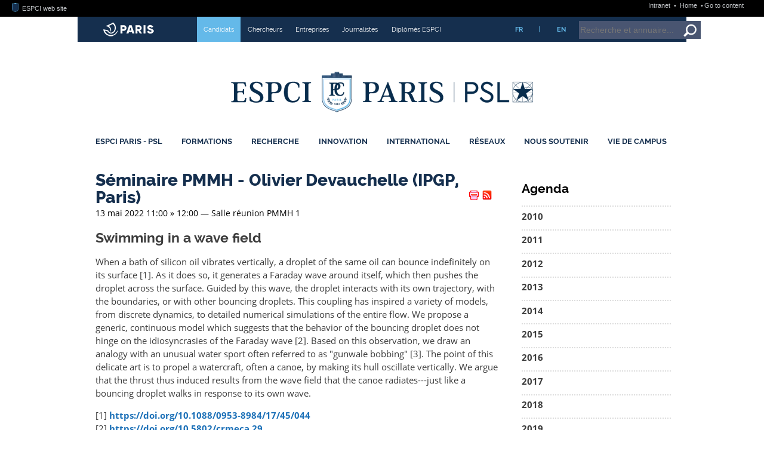

--- FILE ---
content_type: text/html; charset=utf-8
request_url: https://www.espci.psl.eu/fr/agenda/2021/seminaire-pmmh-11048
body_size: 84899
content:






<!DOCTYPE html>
<html xmlns="http://www.w3.org/1999/xhtml" xml:lang="fr" lang="fr" dir="ltr">
<head><!-- frESPCIbarre -->
<script type="text/javascript" 
        src="https://espci.fr/static/frESPCIbarre.js?rev=42"></script>
<link rel="stylesheet" type="text/css"
      href="https://espci.fr/static/frESPCIbarre.css?rev=42"/>


<link rel="shortcut icon" type="image/x-icon"
      href="https://espci.fr/static/favicon_internet.ico?r=10"/>




<base href="https://www.espci.psl.eu/">
<title>ESPCI Paris : Séminaire PMMH - Olivier Devauchelle (IPGP, Paris)</title>
<meta name="description" content="Fond&eacute;e en 1882 &agrave; Paris, l&rsquo;ESPCI Paris est une grande &eacute;cole d&rsquo;ing&eacute;nieurs qui forme, par la recherche, en physique, chimie et biologie." />

<meta http-equiv="Content-Type" content="text/html; charset=utf-8" />


<meta name="generator" content="SPIP 4.3.9 GIT [4.3: ef79547f]" />


<meta name="viewport" content="width=device-width, initial-scale=1.0">




<link rel="alternate" type="application/rss+xml" title="Tout le site ESPCI Paris" href="spip.php?page=rss-site&amp;lang=fr" />

<link rel="alternate" type="application/rss+xml" title="Actualités ESPCI Paris" href="spip.php?page=rss-actus&amp;lang=fr" />

<link rel="alternate" type="application/rss+xml" title="Edito ESPCI Paris" href="spip.php?page=rss-edito&amp;lang=fr" />

<link rel="alternate" type="application/rss+xml" title="Postes à pourvoir" href="spip.php?page=rss-postes&amp;lang=fr" />

<link rel="alternate" type="application/rss+xml" title="Conférences grand public" href="spip.php?page=rss-confs&amp;lang=fr" />

<link rel="alternate" type="application/rss+xml" title="Conférences et séminaires" href="spip.php?page=rss-seminaires&amp;lang=fr" />

<link rel="alternate" type="application/rss+xml" title="Soutenances de thèses et HDR" href="spip.php?page=rss-theses&amp;lang=fr" />



<link rel='stylesheet' href='https://w52.net.espci.fr/sites/www.espci.psl.eu/local/cache-css/4c1b5f5b72071907353fe22fe2f07fd9.css?1766827067' type='text/css' />


<!--+1 01/12/21-->












<!-- mgdtoy@st2013.espci.fr -->



<script>
var mediabox_settings={"auto_detect":true,"ns":"box","tt_img":true,"sel_g":"#documents_portfolio a[type='image\/jpeg'],#documents_portfolio a[type='image\/png'],#documents_portfolio a[type='image\/gif']","sel_c":".mediabox","str_ssStart":"Diaporama","str_ssStop":"Arr\u00eater","str_cur":"{current}\/{total}","str_prev":"Pr\u00e9c\u00e9dent","str_next":"Suivant","str_close":"Fermer","str_loading":"Chargement\u2026","str_petc":"Taper \u2019Echap\u2019 pour fermer","str_dialTitDef":"Boite de dialogue","str_dialTitMed":"Affichage d\u2019un media","splash_url":"","lity":{"skin":"_simple-dark","maxWidth":"90%","maxHeight":"90%","minWidth":"400px","minHeight":"","slideshow_speed":"2500","opacite":"0.9","defaultCaptionState":"expanded"}};
</script>
<!-- insert_head_css -->










<script type='text/javascript' src='https://w52.net.espci.fr/sites/www.espci.psl.eu/local/cache-js/3986106ac296c2c5c24c131ba9963f70.js?1747749358'></script>










<!-- insert_head -->







<!-- Debut CS -->

<!-- Fin CS -->


<!-- Debut CS -->

<!-- Fin CS -->






<!-- Matomo -->
<script type="text/javascript">
  var _paq = window._paq = window._paq || [];
  _paq.push(['trackPageView']);
  _paq.push(['enableLinkTracking']);
  (function() {
    var p = ('https:' == document.location.protocol) ? 'https://' : 'http://';
    var u = p + '//stats.espci.fr/';
    _paq.push(['setTrackerUrl', u+'matomo.php']);
    _paq.push(['setSiteId', 3]);
    var d=document, g=d.createElement('script'), s=d.getElementsByTagName('script')[0];
    g.type='text/javascript'; g.async=true; g.src=u+'matomo.js'; s.parentNode.insertBefore(g,s);
  })();
</script>
<noscript><p><img src="//stats.espci.fr/matomo.php?idsite=3&amp;rec=1" style="border: 0;" alt=""/></p></noscript>
<!-- End Matomo Code --></head>

<body class="page_sommaire"><!-- frESPCIbarre -->



 
 
 
 
 
 
 
 
 
 
 
 






<div id="frESPCIbarre">
 <form action="#" method="get">
  <input type="hidden" name="lang" id="frESPCIbarreLang" 
         value="en" />
  <input type="hidden" name="content" id="frESPCIgotoContentText"
         value="Go to content" />
  <input type="hidden" name="navigation" id="frESPCIgotoNavText"
         value="Go to navigation" />
  
 </form>
 <div id="frESPCIbarreDiv">
  <ul id="frESPCIbarreMenu">
   
    <li>
     <a href="https://www.espci.fr" target="_top"
        title="ESPCI web site">
      <img src="https://espci.fr/static/favicon_internet.png?r=2"
           id="frESPCIbarreLogo"
           alt="ESPCI Logo"/>
      ESPCI web site
     </a>
    </li>
   
   
  </ul>
  <ul id="frESPCIbarreAccess">
   <li>
     <a href="https://intranet.espci.fr" rel="nofollow" target="_top"
        title="ESPCI intranet">
      Intranet
     </a>
   </li>
   <li>
     <a href="/" target="_top">
      Home
     </a>
   </li>
  </ul>
 </div>
</div>

<div id="global">
	<div id="remplissage">
		<div class="remplissage_blanc"></div>
		<div class="remplissage_orange"></div>
	</div>

	<div id="global1">
	
	
	<div id="bandeau">
	<div id="vous-etes">
		<div id="mairie-paris"></div>
		<ul>
			
				
				 <li style="background-color:#64b9e9"> <a href="fr/profils/candidats/"> Candidats</a></li>
				
				
			
				
				
				 <li> <a href="fr/profils/chercheurs/"> Chercheurs</a></li>
				
			
				
				
				 <li> <a href="fr/profils/entreprises/"> Entreprises</a></li>
				
			
				
				
				 <li> <a href="fr/profils/journalistes/"> Journalistes</a></li>
				
			
				
				
				 <li> <a href="fr/profils/diplomes-espci/"> Diplômés ESPCI</a></li>
				
			
		</ul>
		<ul class="langue">
			<li><a href="/fr/">FR</a></li>
			<li>|</li>
			<li><a href="/en/">EN</a></li>
		</ul>
		<div id="bandeau-recherche">
			<div class="formulaire_spip formulaire_recherche" id="formulaire_recherche">
	<form id="formulaire_recherche-formulaire" action="/recherche" method="get" onsubmit="javascript: getElementsByName('page')[0].value='recherche_ajax';"> 
		<input name="page" value="recherche" type="hidden"
>
		
		<input type="hidden" name="r_en_cours" value="on" />
		<input type="hidden" name="type" value="recherche" />

		<input type="text" class="text" size="8" name="recherche" placeholder="Recherche et annuaire..." id="recherche" accesskey="4" />
		<button class="search" onclick="document.getElementById('formulaire_recherche-formulaire').submit()" title="Valider la recherche"></button>

		<noscript>
			<input type="hidden" name="ajax" value="false" />
		</noscript>
	</form>
</div>
		</div>
	</div>
	<div id="logo">
	
		<a id="lien-espci" href="fr/" title="Accueil"></a>
	
	<a id="lien-psl" target="_blank" href="http://www.univ-psl.fr/fr" 
		        title="Accueil PSL">
	</a>
	</div>
	
	<div id="menu-princ">
		<ul>

    
	
		
		
		<li class="liste_rubriques_item ">
			<a href="fr/espci-paris-psl/">ESPCI Paris - PSL</a>
			<div class="menu_active"><div class="menu_active_haut"></div><div class="menu_active_bas"></div></div>
		
            
	    
              
              
              
	    
              
              
              
	    
              
              
              
	    
              
              
              
	    
              
              
              
	    
              
              
              
	    
              
              
              
	    
              
              
              
	    
	    
	    
	    <div class="menu-nivo-2">
		<ul>
	    
		<li>
		    <a href="fr/espci-paris-psl/presentation/">
				Présentation
			</a>
		</li>
	    
		<li>
		    <a href="fr/espci-paris-psl/mission-statement/">
				Mission Statement
			</a>
		</li>
	    
		<li>
		    <a href="fr/espci-paris-psl/organisation/">
				Organisation
			</a>
		</li>
	    
		<li>
		    <a href="fr/espci-paris-psl/universite-psl/">
				Université PSL
			</a>
		</li>
	    
		<li>
		    <a href="fr/espci-paris-psl/futur-campus-espci/">
				Futur campus ESPCI
			</a>
		</li>
	    
		<li>
		    <a href="fr/espci-paris-psl/emploi/">
				Emploi
			</a>
		</li>
	    
		<li>
		    <a href="fr/espci-paris-psl/bibliotheque/">
				Bibliothèque
			</a>
		</li>
	    
		<li>
		    <a href="fr/espci-paris-psl/diffusion-du-savoir-scientifique/">
				Diffusion du savoir scientifique
			</a>
		</li>
	    
		</ul>
		<div class="descriptif"><p>Chaque année depuis 1882, l’ESPCI Paris - PSL forme des ingénieurs d’innovation capables d’inventer l’avenir et de répondre aux enjeux du monde de demain. Avec une histoire riche de 6 prix Nobel et 570 enseignants-chercheurs repartis dans 10 Unités mixtes de recherche, l’ESPCI crée l’innovation en encourageant l’interdisciplinarité et le dialogue entre sciences fondamentales et appliquées.</p></div>

		
		<div class="logo"><img
	src="https://w52.net.espci.fr/sites/www.espci.psl.eu/local/cache-vignettes/L300xH126/vue-d_ensemble-2022-0b457.jpg?1747749358" class='spip_logo' width='300' height='126'
	alt="" /></div>
		
		
		</div>
	    
		
			   
		</li>
	
    
	
		
		
		<li class="liste_rubriques_item ">
			<a href="fr/formations/">Formations</a>
			<div class="menu_active"><div class="menu_active_haut"></div><div class="menu_active_bas"></div></div>
		
            
	    
              
              
              
	    
              
              
              
	    
              
              
              
	    
              
              
              
	    
              
              
              
	    
              
              
              
	    
	    
	    
	    <div class="menu-nivo-2">
		<ul>
	    
		<li>
		    <a href="fr/formations/cycle-ingenieur/">
				Cycle Ingénieur
			</a>
		</li>
	    
		<li>
		    <a href="fr/formations/premier-cycle/">
				Premier Cycle
			</a>
		</li>
	    
		<li>
		    <a href="fr/formations/programmes-gradues/">
				Programmes Gradués
			</a>
		</li>
	    
		<li>
		    <a href="fr/formations/etudes-doctorales/">
				Études doctorales
			</a>
		</li>
	    
		<li>
		    <a href="fr/formations/formation-continue/">
				Formation continue
			</a>
		</li>
	    
		<li>
		    <a href="fr/formations/nouvelle-rubrique/">
				Mastères spécialisés
			</a>
		</li>
	    
		</ul>
		<div class="descriptif"><p>Chaque année, 85 diplômés deviennent officiellement Ingénieurs ESPCI. Ayant suivi une formation de 3+1 ans pluridisciplinaire en Physique, Chimie, Biologie, ces ingénieurs sont issus de filières très variées, mais recrutés toujours au meilleur niveau&nbsp;! Comment suivre leur exemple&nbsp;? Vous trouverez toutes les réponses à vos questions dans cette rubrique.</p></div>

		
		<div class="logo"><img
	src="https://w52.net.espci.fr/sites/www.espci.psl.eu/local/cache-vignettes/L300xH88/rubon11-d742d.png?1747749358" class='spip_logo' width='300' height='88'
	alt="" /></div>
		
		
		</div>
	    
		
			   
		</li>
	
    
	
		
		
		<li class="liste_rubriques_item ">
			<a href="fr/recherche/">Recherche</a>
			<div class="menu_active"><div class="menu_active_haut"></div><div class="menu_active_bas"></div></div>
		
            
	    
              
              
              
	    
              
              
              
	    
              
              
              
	    
              
              
              
	    
              
              
              
	    
              
              
              
	    
	    
              
              
              
	    
	    
	    <div class="menu-nivo-2">
		<ul>
	    
		<li>
		    <a href="fr/recherche/nos-thematiques-de-recherche/">
				Nos thématiques de recherche
			</a>
		</li>
	    
		<li>
		    <a href="fr/recherche/unites-mixtes-de-recherche/">
				Unités mixtes de recherche
			</a>
		</li>
	    
		<li>
		    <a href="fr/recherche/prix-et-distinctions/">
				Prix et distinctions
			</a>
		</li>
	    
		<li>
		    <a href="fr/recherche/seminaires/">
				Séminaires
			</a>
		</li>
	    
		<li>
		    <a href="fr/recherche/grands-programmes-de-recherche/">
				Grands Programmes de recherche
			</a>
		</li>
	    
		<li>
		    <a href="fr/recherche/labelisation-hrs4r">
				Labélisation HRS4R
			</a>
		</li>
	    
		<li>
		    <a href="fr/recherche/plateformes/">
				Plateformes
			</a>
		</li>
	    
		</ul>
		<div class="descriptif"><p>La recherche a une place prédominante à l’ESPCI Paris - PSL depuis sa fondation. Considérant que recherche fondamentale et recherche appliquée sont indissociables, l’École offre à ses chercheurs et laboratoires un environnement propice à l’innovation, l’expérimentation et l’audace. La collaboration de chercheurs venant d’universités différentes au sein d’un même laboratoire permet une émulation et un décloisonnement mis au service de la science.</p></div>

		
		
		
		
		</div>
	    
		
			   
		</li>
	
    
	
		
		
		<li class="liste_rubriques_item ">
			<a href="fr/innovation/">Innovation</a>
			<div class="menu_active"><div class="menu_active_haut"></div><div class="menu_active_bas"></div></div>
		
            
	    
              
              
              
	    
              
              
              
	    
              
              
              
	    
              
              
              
	    
              
              
              
	    
              
              
              
	    
	    
	    
	    <div class="menu-nivo-2">
		<ul>
	    
		<li>
		    <a href="fr/innovation/l-incubateur-pc-up/">
				L’incubateur PC’up
			</a>
		</li>
	    
		<li>
		    <a href="fr/innovation/inventions/">
				Inventions
			</a>
		</li>
	    
		<li>
		    <a href="fr/innovation/brevets/">
				Brevets
			</a>
		</li>
	    
		<li>
		    <a href="fr/innovation/essaimage/">
				Essaimage
			</a>
		</li>
	    
		<li>
		    <a href="fr/innovation/hacklab-langevinium/">
				HackLab : Langevinium
			</a>
		</li>
	    
		<li>
		    <a href="fr/innovation/junior-entreprise/">
				Junior-Entreprise
			</a>
		</li>
	    
		</ul>
		<div class="descriptif"><p>Depuis sa création, l’innovation est l’un des moteurs de l’École. Ses chercheurs, ses élèves ont toujours été des  inventeurs. Ancrée dans la société, l’ESPCI Paris - PSL a permis à de nombreux objets de notre quotidien de voir le jour&nbsp;: le tube néon, la boîte noire, la montre à quartz, le sonar, la technologie de la box sans fil, le caoutchouc auto-cicatrisant ou encore l’imagerie ultrasonore ultrarapide.</p></div>

		
		<div class="logo"><img
	src="https://w52.net.espci.fr/sites/www.espci.psl.eu/local/cache-vignettes/L300xH88/rubon22-6f01f.png?1747749359" class='spip_logo' width='300' height='88'
	alt="" /></div>
		
		
		</div>
	    
		
			   
		</li>
	
    
	
		
		
		<li class="liste_rubriques_item ">
			<a href="fr/international/">International</a>
			<div class="menu_active"><div class="menu_active_haut"></div><div class="menu_active_bas"></div></div>
		
            
	    
              
              
              
	    
              
              
              
	    
	    
              
              
              
	    
	    
	    <div class="menu-nivo-2">
		<ul>
	    
		<li>
		    <a href="fr/international/venir-a-l-espci-paris-psl/">
				Venir à l’ESPCI Paris - PSL
			</a>
		</li>
	    
		<li>
		    <a href="fr/international/partir-a-l-etranger/">
				Partir à l’étranger
			</a>
		</li>
	    
		<li>
		    <a href="fr/international/double-diplomes">
				Double-diplômes
			</a>
		</li>
	    
		</ul>
		<div class="descriptif"><p>L’ESPCI Paris - PSL entretient des relations suivies avec de nombreuses universités étrangères dans le domaine de la recherche et dans celui de l’enseignement. Ses différents laboratoires de recherche ont des liens étroits dans le cadre de contrats européens, de programmes de collaborations internationales avec des équipes d’universités étrangères travaillant dans leurs domaines.</p></div>

		
		<div class="logo"><img
	src="https://w52.net.espci.fr/sites/www.espci.psl.eu/local/cache-vignettes/L300xH81/rubon27-8b649.jpg?1747749359" class='spip_logo' width='300' height='81'
	alt="" /></div>
		
		
		</div>
	    
		
			   
		</li>
	
    
	
		
		
		<li class="liste_rubriques_item ">
			<a href="fr/reseaux/">Réseaux</a>
			<div class="menu_active"><div class="menu_active_haut"></div><div class="menu_active_bas"></div></div>
		
            
	    
              
              
              
	    
              
              
              
	    
              
              
              
	    
              
              
              
	    
              
              
              
	    
              
              
              
	    
              
              
              
	    
              
              
              
	    
	    
	    
	    <div class="menu-nivo-2">
		<ul>
	    
		<li>
		    <a href="fr/reseaux/ville-de-paris/">
				Ville de Paris
			</a>
		</li>
	    
		<li>
		    <a href="fr/reseaux/universite-psl-484/">
				Université PSL
			</a>
		</li>
	    
		<li>
		    <a href="fr/reseaux/universite-europeenne-eelisa/">
				Université Européenne : EELISA
			</a>
		</li>
	    
		<li>
		    <a href="fr/reseaux/paristech/">
				ParisTech
			</a>
		</li>
	    
		<li>
		    <a href="fr/reseaux/partenariats-academiques/">
				Partenariats académiques
			</a>
		</li>
	    
		<li>
		    <a href="fr/reseaux/partenariats-scientifiques/">
				Partenariats scientifiques
			</a>
		</li>
	    
		<li>
		    <a href="fr/reseaux/partenariats-industriels/">
				Partenariats industriels
			</a>
		</li>
	    
		<li>
		    <a href="fr/reseaux/devenir-partenaire/">
				Devenir partenaire
			</a>
		</li>
	    
		</ul>
		<div class="descriptif"><p>L’ESPCI Paris - PSL, école composante de l&#8217;Université PSL est au centre d’un vaste réseau de partenaires institutionnels (avec la <a href="fr/reseaux/ville-de-paris/" class="spip_in" title="Partenariat avec la Ville de Paris">Ville de Paris</a> et <a href="fr/reseaux/paristech/" class="spip_in" title="Partenariat avec ParisTech">ParisTech</a>, en particulier), <a href="fr/reseaux/partenariats-academiques/" class="spip_in" title="Partenariats acad&#233;miques">académiques</a>, <a href="fr/reseaux/partenariats-scientifiques/" class="spip_in" title="Partenariats scientifiques">scientifiques</a> et&nbsp;<a href="fr/reseaux/partenariats-industriels/" class="spip_in" title="Partenariats industriels">industriels</a> qu’elle irrigue, en amont comme en aval, de son dynamisme, de son expertise et de sa créativité.</p></div>

		
		<div class="logo"><img
	src="https://w52.net.espci.fr/sites/www.espci.psl.eu/local/cache-vignettes/L300xH81/rubon32-291c2.jpg?1747749359" class='spip_logo' width='300' height='81'
	alt="" /></div>
		
		
		</div>
	    
		
			   
		</li>
	
    
	
		
		
		<li class="liste_rubriques_item ">
			<a href="fr/nous-soutenir/">Nous Soutenir</a>
			<div class="menu_active"><div class="menu_active_haut"></div><div class="menu_active_bas"></div></div>
		
            
	    
              
              
              
	    
              
              
              
	    
	    
	    
	    <div class="menu-nivo-2">
		<ul>
	    
		<li>
		    <a href="fr/nous-soutenir/fonds-espci-paris-448/">
				Fonds ESPCI Paris
			</a>
		</li>
	    
		<li>
		    <a href="fr/nous-soutenir/taxe-d-apprentissage/">
				Taxe d’apprentissage
			</a>
		</li>
	    
		</ul>
		<div class="descriptif">Soutenir l’école, c’est soutenir un modèle d’enseignement et de recherche unique en France et dans le paysage des écoles d’ingénieurs. 

Afin de permettre à nos élèves d’étudier toujours dans les meilleures conditions, à nos chercheurs de poursuivre leurs recherches et découvertes innovantes vous avez plusieurs possibilités :  

– Verser votre taxe d’apprentissage à l’ESPCI Paris - PSL

– Nous soutenir via le Fonds ESPCI Paris

– Le parrainage de promotion, afin d’accompagner une classe pendant les trois années de son cursus ingénieur</div>

		
		<div class="logo"><img
	src="https://w52.net.espci.fr/sites/www.espci.psl.eu/local/cache-vignettes/L300xH88/rubon39-7c315.png?1747749359" class='spip_logo' width='300' height='88'
	alt="" /></div>
		
		
		</div>
	    
		
			   
		</li>
	
    
	
		
		
		<li class="liste_rubriques_item ">
			<a href="fr/vie-de-campus/">Vie de Campus</a>
			<div class="menu_active"><div class="menu_active_haut"></div><div class="menu_active_bas"></div></div>
		
            
	    
              
              
              
	    
              
              
              
	    
              
              
              
	    
              
              
              
	    
              
              
              
	    
	    
	    
	    <div class="menu-nivo-2">
		<ul>
	    
		<li>
		    <a href="fr/vie-de-campus/la-vie-etudiante-a-l-espci-vie-associative-et-aide/">
				La Vie étudiante à l’ESPCI : vie associative et aide aux étudiants
			</a>
		</li>
	    
		<li>
		    <a href="fr/vie-de-campus/bibliotheque/">
				Bibliothèque
			</a>
		</li>
	    
		<li>
		    <a href="fr/vie-de-campus/sante-bien-etre-et-accompagnement/">
				Santé, bien-être et accompagnement
			</a>
		</li>
	    
		<li>
		    <a href="fr/vie-de-campus/egalite-et-diversite/">
				Egalité et diversité
			</a>
		</li>
	    
		<li>
		    <a href="fr/vie-de-campus/le-developpement-durable-un-axe-majeur-pour-l-ecole/">
				Le développement durable, un axe majeur pour l’école
			</a>
		</li>
	    
		</ul>
		<div class="descriptif">Être étudiant·e à l’ESPCI Paris, ce n’est pas seulement rejoindre une école d’ingénieur d’excellence. C’est aussi vivre une aventure humaine unique, au cœur du Quartier latin, entre laboratoires, vie associative et découvertes culturelles. 

Un cadre d’exception… en plein Paris. Installée dans le 5ᵉ arrondissement, à deux pas du Panthéon et du Jardin des Plantes, l’École vous offre un environnement scientifique et culturel unique. 

À l’ESPCI, la vie associative est l’âme de l’école. Avec des promos à taille humaine et une forte cohésion entre élèves, chacun·e peut s’investir dans des&nbsp;(…)</div>

		
		
		
		
		</div>
	    
		
			   
		</li>
	
    
	
    
	

	</ul>	</div>
</div>	
			<div id="contenu">
		<div id="col_centrale"
		
		
		>
	
    <div class="hfeed" id="conteneur">
    <div class="hentry">
    
	

	
	

		
		
        
        
			
        

		<h1 style="display: inline">Séminaire PMMH - Olivier Devauchelle (IPGP, Paris)</h1>
        <table style="border: none; float: right; margin-right: 10px; min-width: 0;">
<tr>
<td style="border: none; margin: 0; padding: 0; width: 32px">
<!-- Espaaace -->
&nbsp;
</td><!-- PRINT -->
<td style="border: none; margin: 0; padding: 0; width: 20px">
<a href="/?page=article-print&amp;id_article=11048" title="Version imprimable de cet article" target="_blank"><img src="sites/www.espci.psl.eu/squelettes/IMG/print.png" alt="Version imprimable de cet article" /></a>
</td>
<!-- RSS -->
<td style="border: none; margin: 0; padding: 0; width: 20px">
<a id="rss-box" href="?page=rss" title="Tous les flux RSS"><img src="sites/www.espci.psl.eu/squelettes/IMG/rss.png" alt="RSS" /></a>
<div class="popup">
<div>
<h2>Les flux RSS de l'école</h2>
<ul>
  <li><a href="spip.php?page=rss-site&amp;lang=fr">Tout le site ESPCI Paris</a></li>
  <li><a href="spip.php?page=rss-edito&amp;lang=fr">Edito ESPCI Paris</a></li>
  <li><a href="spip.php?page=rss-actus&amp;lang=fr">Actualités ESPCI Paris</a></li>
  <li><a href="spip.php?page=rss-postes&amp;lang=fr">Postes à pourvoir</a></li>
  <li><a href="spip.php?page=rss-confs&amp;lang=fr">Conférences grand public</a></li>
  <li><a href="spip.php?page=rss-seminaires&amp;lang=fr">Conférences et séminaires</a></li>
  <li><a href="spip.php?page=rss-theses&amp;lang=fr">Soutenances de thèses et HDR</a></li>
</ul>
</div>
</div>
</td>
<!-- COMMENTAIRES -->

</tr>
</table>
		<div id="content">
		
		

        <div class="surlignable">
		

		
 

			<span class="date-display-single">
				13 mai 2022
				11:00
				 &raquo; 12:00
				 &mdash; Salle réunion PMMH 1
			</span>

			<div class="texte entry-content">
			
		
			<h2 class="spip">Swimming in a wave field</h2>
<p>When a bath of silicon oil vibrates vertically, a droplet of the same oil can bounce indefinitely on its surface [1]. As it does so, it generates a Faraday wave around itself, which then pushes the droplet across the surface. Guided by this wave, the droplet interacts with its own trajectory, with the boundaries, or with other bouncing droplets. This coupling has inspired a variety of models, from discrete dynamics, to detailed numerical simulations of the entire flow. We propose a generic, continuous model which suggests that the behavior of the bouncing droplet does not hinge on the idiosyncrasies of the Faraday wave [2]. Based on this observation, we draw an analogy with an unusual water sport often referred to as "gunwale bobbing" [3]. The point of this delicate art is to propel a watercraft, often a canoe, by making its hull oscillate vertically. We argue that the thrust thus induced results from the wave field that the canoe radiates---just like a bouncing droplet walks in response to its own wave.</p>
<p>[1] <a href="https://doi.org/10.1088/0953-8984/17/45/044" class="spip_url spip_out auto" rel="nofollow external">https://doi.org/10.1088/0953-8984/17/45/044</a><br class='autobr' />
[2] <a href="https://doi.org/10.5802/crmeca.29" class="spip_url spip_out auto" rel="nofollow external">https://doi.org/10.5802/crmeca.29</a><br class='autobr' />
[3] <a href="https://arxiv.org/abs/2201.01533" class="spip_url spip_out auto" rel="nofollow external">https://arxiv.org/abs/2201.01533</a></p>
						
			</div>  
		</div> 

        

		</div> 

	</div> 
	<br class="nettoyeur"/>

	</div> 

    <br class="nettoyeur"/>
	

		</div>
			
		
		
		<div id="col_droite">
		<div id="div-meme-rubrique" class="boiteTxt">
		<div class="menu rubriques">
		
		
		
			<h2>Agenda</h2>
		
		
	<ul>
		
			<li >
				<a href="fr/agenda/2010-190/">2010</a>
		
			
		
			</li>
		
			<li >
				<a href="fr/agenda/2011/">2011</a>
		
			
		
			</li>
		
			<li >
				<a href="fr/agenda/2012/">2012</a>
		
			
		
			</li>
		
			<li >
				<a href="fr/agenda/2013/">2013</a>
		
			
		
			</li>
		
			<li >
				<a href="fr/agenda/2014/">2014</a>
		
			
		
			</li>
		
			<li >
				<a href="fr/agenda/2015/">2015</a>
		
			
		
			</li>
		
			<li >
				<a href="fr/agenda/2016/">2016</a>
		
			
		
			</li>
		
			<li >
				<a href="fr/agenda/2017/">2017</a>
		
			
		
			</li>
		
			<li >
				<a href="fr/agenda/2018/">2018</a>
		
			
		
			</li>
		
			<li >
				<a href="fr/agenda/2019/">2019</a>
		
			
		
			</li>
		
			<li >
				<a href="fr/agenda/2020/">2020</a>
		
			
		
			</li>
		
			<li  class="on">
				<a href="fr/agenda/2021/">2021</a>
		
			
				<ul>
			
					<li >
						<a href="fr/agenda/2021/gulliver-seminar-marc-pascual">Gulliver seminar (Marc Pascual)</a>
					</li>
		
					<li >
						<a href="fr/agenda/2021/gulliver-seminar-pierre-soulard-espci">Gulliver seminar, Pierre Soulard (ESPCI)</a>
					</li>
		
					<li >
						<a href="fr/agenda/2021/gulliver-seminar-laurence-talini-cnrs-saint-gobain">(Gulliver seminar) Laurence Talini (CNRS/Saint-Gobain)</a>
					</li>
		
					<li >
						<a href="fr/agenda/2021/gulliver-seminar-jean-francois-allemand-ens">(Gulliver seminar) Jean-François Allemand (ENS)</a>
					</li>
		
					<li >
						<a href="fr/agenda/2021/repetition-these-lea-pinon">Répétition thèse Léa Pinon</a>
					</li>
		
					<li >
						<a href="fr/agenda/2021/gulliver-seminar-matilda-backholm-aalto-university">Gulliver seminar, Matilda Backholm (Aalto University)</a>
					</li>
		
					<li >
						<a href="fr/agenda/2021/repetition-these-lea-pinon-10389">Répétition thèse Léa Pinon</a>
					</li>
		
					<li >
						<a href="fr/agenda/2021/repetition-these-maxime-matthes">Répétition thèse Maxime Matthes</a>
					</li>
		
					<li >
						<a href="fr/agenda/2021/soutenance-de-these-maxime-matthes-institut">Soutenance de thèse Maxime Matthes Institut Langevin</a>
					</li>
		
					<li >
						<a href="fr/agenda/2021/soutenance-de-these-marjan-abdorahim">Soutenance de thèse Marjan Abdorahim</a>
					</li>
		
					<li >
						<a href="fr/agenda/2021/soutenance-de-these-pierre-alexandre-royoux-2pm">Soutenance de thèse Pierre Alexandre ROYOUX  2PM</a>
					</li>
		
					<li >
						<a href="fr/agenda/2021/gulliver-seminar-romain-lhermerout-liphy-grenoble">Gulliver seminar, Romain Lhermerout (Liphy Grenoble)</a>
					</li>
		
					<li >
						<a href="fr/agenda/2021/salle-annexe-1a">Salle annexe 1A</a>
					</li>
		
					<li >
						<a href="fr/agenda/2021/salle-annexe-1a-10406">Salle annexe 1A</a>
					</li>
		
					<li >
						<a href="fr/agenda/2021/salle-annexe-1a-10414">Salle annexe 1A</a>
					</li>
		
					<li >
						<a href="fr/agenda/2021/salle-annexe-1a-10415">Salle annexe 1A</a>
					</li>
		
					<li >
						<a href="fr/agenda/2021/salle-annexe-1a-10416">Salle annexe 1A</a>
					</li>
		
					<li >
						<a href="fr/agenda/2021/animation-espgg">Animation ESPGG</a>
					</li>
		
					<li >
						<a href="fr/agenda/2021/soutenance-de-these-charles-verdonk">Soutenance de thèse Charles Verdonk</a>
					</li>
		
					<li >
						<a href="fr/agenda/2021/master-psl-marc-fermigier-10428">Master PSL -( Marc Fermigier)</a>
					</li>
		
					<li >
						<a href="fr/agenda/2021/master-psl-marc-fermigier-10433">Master PSL -( Marc Fermigier)</a>
					</li>
		
					<li >
						<a href="fr/agenda/2021/gulliver-seminar-liesbeth-janssen-eindhoven">Gulliver seminar, Liesbeth Janssen (Eindhoven University)</a>
					</li>
		
					<li >
						<a href="fr/agenda/2021/salle-annexe-1a-10407">Salle annexe 1A</a>
					</li>
		
					<li >
						<a href="fr/agenda/2021/salle-annexe-1a-10408">Salle annexe 1A</a>
					</li>
		
					<li >
						<a href="fr/agenda/2021/salle-annexe-1a-10417">Salle annexe 1A</a>
					</li>
		
					<li >
						<a href="fr/agenda/2021/salle-annexe-1a-10418">Salle annexe 1A</a>
					</li>
		
					<li >
						<a href="fr/agenda/2021/salle-annexe-1a-10419">Salle annexe 1A</a>
					</li>
		
					<li >
						<a href="fr/agenda/2021/animation-espgg-10385">Animation ESPGG</a>
					</li>
		
					<li >
						<a href="fr/agenda/2021/gulliver-seminar-wolfgang-liebermeister-inra">Gulliver seminar, Wolfgang Liebermeister (INRA)</a>
					</li>
		
					<li >
						<a href="fr/agenda/2021/salle-annexe-1a-10409">Salle annexe 1A</a>
					</li>
		
					<li >
						<a href="fr/agenda/2021/salle-annexe-1a-10410">Salle annexe 1A</a>
					</li>
		
					<li >
						<a href="fr/agenda/2021/salle-annexe-1a-10420">Salle annexe 1A</a>
					</li>
		
					<li >
						<a href="fr/agenda/2021/salle-annexe-1a-10421">Salle annexe 1A</a>
					</li>
		
					<li >
						<a href="fr/agenda/2021/salle-annexe-1a-10422">Salle annexe 1A</a>
					</li>
		
					<li >
						<a href="fr/agenda/2021/salle-annexe-1a-10411">Salle annexe 1A</a>
					</li>
		
					<li >
						<a href="fr/agenda/2021/salle-annexe-1a-10423">Salle annexe 1A</a>
					</li>
		
					<li >
						<a href="fr/agenda/2021/salle-annexe-1a-10424">Salle annexe 1A</a>
					</li>
		
					<li >
						<a href="fr/agenda/2021/soutenance-de-these-arthur-golsdstein">Soutenance de thèse Arthur Golsdstein</a>
					</li>
		
					<li >
						<a href="fr/agenda/2021/soutenance-de-these-arthur-goldstein">Soutenance de thèse Arthur Goldstein</a>
					</li>
		
					<li >
						<a href="fr/agenda/2021/soutenance-de-these-elise-gayet">Soutenance de thèse Elise Gayet</a>
					</li>
		
					<li >
						<a href="fr/agenda/2021/soutenance-de-these-elise-gayet-langevin">Soutenance de thèse Elise Gayet Langevin</a>
					</li>
		
					<li >
						<a href="fr/agenda/2021/master-psl-marc-fermigier">Master PSL -( Marc Fermigier)</a>
					</li>
		
					<li >
						<a href="fr/agenda/2021/master-psl-marc-fermigier-10434">Master PSL -( Marc Fermigier)</a>
					</li>
		
					<li >
						<a href="fr/agenda/2021/soutenance-de-these-marjan-abdorahim-10363">Soutenance de thèse Marjan Abdorahim</a>
					</li>
		
					<li >
						<a href="fr/agenda/2021/soutenance-de-these-pierre-alexandre-royoux-2pm-10344">Soutenance de thèse Pierre Alexandre ROYOUX  2PM</a>
					</li>
		
					<li >
						<a href="fr/agenda/2021/journee-physique-et-innovation-du-programme-gradue">Journée "Physique et innovation" du Programme Gradué Physique</a>
					</li>
		
					<li >
						<a href="fr/agenda/2021/journee-physique-et-innovation-du-programme-gradue-10467">Journée "Physique et innovation" du Programme Gradué Physique </a>
					</li>
		
					<li >
						<a href="fr/agenda/2021/journee-physique-et-innovation-du-programme-gradue-10468">Journée "Physique et innovation" du Programme Gradué Physique </a>
					</li>
		
					<li >
						<a href="fr/agenda/2021/master-psl-marc-fermigier-10430">Master PSL -( Marc Fermigier)</a>
					</li>
		
					<li >
						<a href="fr/agenda/2021/master-psl-marc-fermigier-10435">Master PSL -( Marc Fermigier)</a>
					</li>
		
					<li >
						<a href="fr/agenda/2021/gulliver-seminar-elsa-bayart-ens-lyon">Gulliver seminar, Elsa Bayart (ENS Lyon)</a>
					</li>
		
					<li >
						<a href="fr/agenda/2021/salle-annexe-1a-10471">Salle annexe 1A</a>
					</li>
		
					<li >
						<a href="fr/agenda/2021/michel-cloitre">Michel Cloitre</a>
					</li>
		
					<li >
						<a href="fr/agenda/2021/journee-physique-et-innovation-du-programme-gradue-10378">Journée "Physique et innovation" du Programme Gradué Physique </a>
					</li>
		
					<li >
						<a href="fr/agenda/2021/gulliver-seminar-simona-cocco-ens-10355">Gulliver seminar, Simona Cocco (ENS)</a>
					</li>
		
					<li >
						<a href="fr/agenda/2021/gulliver-seminar-thomas-gibaud-ens-lyon">Gulliver seminar, Thomas Gibaud (ENS Lyon)</a>
					</li>
		
					<li >
						<a href="fr/agenda/2021/gulliver-seminar-tamara-ben-ari-inrae-and-olivier">Gulliver seminar, Tamara Ben Ari (INRAE) and Olivier Berne (CNRS)</a>
					</li>
		
					<li >
						<a href="fr/agenda/2021/gulliver-seminar-simona-cocco-ens">Gulliver seminar, Simona Cocco (ENS)</a>
					</li>
		
					<li >
						<a href="fr/agenda/2021/master-cpes-marc-fermigier">Master /CPES - ( Marc Fermigier)</a>
					</li>
		
					<li >
						<a href="fr/agenda/2021/gulliver-seminar-giuseppe-pucci-cnr-university-of">Gulliver seminar, Giuseppe Pucci  (CNR, University of Calabria)</a>
					</li>
		
					<li >
						<a href="fr/agenda/2021/gulliver-seminar-emmanuelle-rio-universite-paris">Gulliver seminar, Emmanuelle Rio (Université Paris Saclay)</a>
					</li>
		
					<li >
						<a href="fr/agenda/2021/soutenance-de-these-mohamed-nouhoum">Soutenance de Thèse Mohamed NOUHOUM</a>
					</li>
		
					<li >
						<a href="fr/agenda/2021/gulliver-seminar-sarah-hormozi-cornell-university">Gulliver seminar, Sarah Hormozi (Cornell University)</a>
					</li>
		
					<li >
						<a href="fr/agenda/2021/master-cpes-marc-fermigier-10605">Master /CPES - ( Marc Fermigier)</a>
					</li>
		
					<li >
						<a href="fr/agenda/2021/soutenance-de-these-clotilde-richard-simm-10607">Soutenance de thèse Clotilde Richard SIMM</a>
					</li>
		
					<li >
						<a href="fr/agenda/2021/soutenance-de-these-clotilde-richard-simm">Soutenance de thèse Clotilde Richard SIMM</a>
					</li>
		
					<li >
						<a href="fr/agenda/2021/gulliver-seminar-giulio-biroli-ens">Gulliver seminar, Giulio Biroli (ENS)</a>
					</li>
		
					<li >
						<a href="fr/agenda/2021/niki-m-nia">Niki M-NIA</a>
					</li>
		
					<li >
						<a href="fr/agenda/2021/manh-10630">Manh</a>
					</li>
		
					<li >
						<a href="fr/agenda/2021/pedro-reis-epfl">Séminaire Gulliver&nbsp;: Pedro Reis (EPFL)</a>
					</li>
		
					<li >
						<a href="fr/agenda/2021/seminaire-cdm-c3m">Séminaire CDM (C3M)</a>
					</li>
		
					<li >
						<a href="fr/agenda/2021/seminaire-pmmh">Séminaire PMMH</a>
					</li>
		
					<li >
						<a href="fr/agenda/2021/soutenance-de-these-antoine-hubert-lpem">Soutenance de thèse Antoine Hubert LPEM</a>
					</li>
		
					<li >
						<a href="fr/agenda/2021/gulliver-seminar-daniel-hexner-technion">Gulliver seminar, Daniel Hexner (Technion)</a>
					</li>
		
					<li >
						<a href="fr/agenda/2021/soutenance-de-these-florian-laszlo">Soutenance de thèse Florian LASZLO</a>
					</li>
		
					<li >
						<a href="fr/agenda/2021/seminaire-kapsera-10802">Séminaire Kapsera</a>
					</li>
		
					<li >
						<a href="fr/agenda/2021/seminaire-kapsera">Séminaire Kapsera</a>
					</li>
		
					<li >
						<a href="fr/agenda/2021/seminaire-cdm-c3m-10708">Séminaire CDM (C3M)</a>
					</li>
		
					<li >
						<a href="fr/agenda/2021/seminaire-pmmh-lucilla-de-arcangelis-univ-of-naples">Séminaire PMMH Lucilla de Arcangelis (Univ. of Naples)</a>
					</li>
		
					<li >
						<a href="fr/agenda/2021/psl-soft-matters-days">PSL SOFT MATTERS DAYS</a>
					</li>
		
					<li >
						<a href="fr/agenda/2021/soutenance-de-these-maria-chatzieleftheriou">Soutenance de thèse Maria Chatzieleftheriou</a>
					</li>
		
					<li >
						<a href="fr/agenda/2021/seminaire-cdm-c3m-10709">Séminaire CDM (C3M)</a>
					</li>
		
					<li >
						<a href="fr/agenda/2021/seminaire-pmmh-10339">Séminaire PMMH</a>
					</li>
		
					<li >
						<a href="fr/agenda/2021/seminaire-cdm-c3m-10710">Séminaire CDM (C3M)</a>
					</li>
		
					<li >
						<a href="fr/agenda/2021/seminaire-pmmh-10366">Séminaire PMMH</a>
					</li>
		
					<li >
						<a href="fr/agenda/2021/joelle-vinh-smbp">Joelle Vinh SMBP</a>
					</li>
		
					<li >
						<a href="fr/agenda/2021/seminaire-cdm-c3m-10711">Séminaire CDM (C3M)</a>
					</li>
		
					<li >
						<a href="fr/agenda/2021/seminaire-pmmh-10375">Séminaire PMMH</a>
					</li>
		
					<li >
						<a href="fr/agenda/2021/seminaire-pmmh-10390">Séminaire PMMH</a>
					</li>
		
					<li >
						<a href="fr/agenda/2021/seminaire-pmmh-10398">Séminaire PMMH</a>
					</li>
		
					<li >
						<a href="fr/agenda/2021/seminaire-pmmh-10401">Séminaire PMMH</a>
					</li>
		
					<li >
						<a href="fr/agenda/2021/seminaire-pmmh-10425">Séminaire PMMH</a>
					</li>
		
					<li >
						<a href="fr/agenda/2021/seminaire-pmmh-10437">Séminaire PMMH - Hillel Aharoni (Weizmann Inst.)</a>
					</li>
		
					<li >
						<a href="fr/agenda/2021/colloque-de-la-recherche-a-l-enseignement">Colloque "De la recherche à l&#8217;enseignement"</a>
					</li>
		
					<li >
						<a href="fr/agenda/2021/gulliver-seminar-claire-prada-and-alexandre-delory">Gulliver Seminar, Claire Prada and Alexandre Delory (Institut Langevin)</a>
					</li>
		
					<li >
						<a href="fr/agenda/2021/lbe-meeting">LBE Meeting</a>
					</li>
		
					<li >
						<a href="fr/agenda/2021/test-dt">TEST DT</a>
					</li>
		
					<li >
						<a href="fr/agenda/2021/seminaire-pmmh-valentina-di-santo-stockholm">Séminaire PMMH - Valentina Di Santo (Stockholm University)</a>
					</li>
		
					<li >
						<a href="fr/agenda/2021/reunion">Réunion </a>
					</li>
		
					<li >
						<a href="fr/agenda/2021/master-ici-psl">Master ICI PSL</a>
					</li>
		
					<li >
						<a href="fr/agenda/2021/gulliver-seminar-hillel-aharoni-weizman-institute">Gulliver Seminar, Hillel Aharoni (Weizman institute)</a>
					</li>
		
					<li >
						<a href="fr/agenda/2021/seminaire-smbp">Séminaire SMBP</a>
					</li>
		
					<li >
						<a href="fr/agenda/2021/test-technique-soutenance-de-these-florine-hallez">Test technique Soutenance de thèse Florine Hallez </a>
					</li>
		
					<li >
						<a href="fr/agenda/2021/master-ici-psl-10722">Master ICI PSL</a>
					</li>
		
					<li >
						<a href="fr/agenda/2021/master-ici-psl-10723">Master ICI PSL</a>
					</li>
		
					<li >
						<a href="fr/agenda/2021/master-ici-psl-10724">Master ICI PSL</a>
					</li>
		
					<li >
						<a href="fr/agenda/2021/master-ici-psl-10725">Master ICI PSL</a>
					</li>
		
					<li >
						<a href="fr/agenda/2021/seminaire-pmmh-michel-cloitre-c3m-espci">Séminaire PMMH - Michel Cloître (C3M - ESPCI)</a>
					</li>
		
					<li >
						<a href="fr/agenda/2021/soutenance-de-these-sandrine-laquerbe">Soutenance de thèse Sandrine Laquerbe</a>
					</li>
		
					<li >
						<a href="fr/agenda/2021/master-ici-psl-10726">Master ICI PSL</a>
					</li>
		
					<li >
						<a href="fr/agenda/2021/gulliver-seminar-arezki-boudaoud-ecole">Gulliver Seminar, Arezki Boudaoud (Ecole Polytechnique)</a>
					</li>
		
					<li >
						<a href="fr/agenda/2021/master-ici-psl-10727">Master ICI PSL</a>
					</li>
		
					<li >
						<a href="fr/agenda/2021/master-ici-psl-10728">Master ICI PSL</a>
					</li>
		
					<li >
						<a href="fr/agenda/2021/seminaire-lpem">Séminaire LPEM</a>
					</li>
		
					<li >
						<a href="fr/agenda/2021/master-ici-psl-10729">Master ICI PSL</a>
					</li>
		
					<li >
						<a href="fr/agenda/2021/soutenance-de-these-gaetan-grimaldi-d-esdra-simm">Soutenance de thèse Gaetan Grimaldi d&#8217;Esdra SIMM</a>
					</li>
		
					<li >
						<a href="fr/agenda/2021/master-ici-psl-10730">Master ICI PSL</a>
					</li>
		
					<li >
						<a href="fr/agenda/2021/seminaire-pmmh-elim-hong-ibps-sorbonne-universite">Séminaire PMMH Elim Hong (IBPS, Sorbonne Université)</a>
					</li>
		
					<li >
						<a href="fr/agenda/2021/soutenance-de-these-lpc">Soutenance de thèse LPC</a>
					</li>
		
					<li >
						<a href="fr/agenda/2021/soutenance-de-these-lpc-10820">Soutenance de thèse LPC</a>
					</li>
		
					<li >
						<a href="fr/agenda/2021/soutenance-de-these-dmitri-bryzgalov">Soutenance de thèse Dmitri Bryzgalov </a>
					</li>
		
					<li >
						<a href="fr/agenda/2021/ag-restos-du-coeur">AG Restos du coeur</a>
					</li>
		
					<li >
						<a href="fr/agenda/2021/gulliver-seminar-paddy-royall-cnrs-espci-psl">Gulliver Seminar, Paddy Royall (CNRS &amp; ESPCI PSL)</a>
					</li>
		
					<li >
						<a href="fr/agenda/2021/master-ici-psl-10731">Master ICI PSL</a>
					</li>
		
					<li >
						<a href="fr/agenda/2021/seminaire-simm-jerome-crassous-aachen">Séminaire SIMM - Jérôme Crassous (Aachen)</a>
					</li>
		
					<li >
						<a href="fr/agenda/2021/master-ici-psl-10732">Master ICI PSL</a>
					</li>
		
					<li >
						<a href="fr/agenda/2021/master-ici-psl-10733">Master ICI PSL</a>
					</li>
		
					<li >
						<a href="fr/agenda/2021/seminaire-lpem-10893">Séminaire LPEM</a>
					</li>
		
					<li >
						<a href="fr/agenda/2021/seminaire-rh">Séminaire RH</a>
					</li>
		
					<li >
						<a href="fr/agenda/2021/seminaire-rh-10718">Séminaire RH</a>
					</li>
		
					<li >
						<a href="fr/agenda/2021/master-ici-psl-10734">Master ICI PSL</a>
					</li>
		
					<li >
						<a href="fr/agenda/2021/seminaire-rh-10719">Séminaire RH</a>
					</li>
		
					<li >
						<a href="fr/agenda/2021/master-ici-psl-10735">Master ICI PSL</a>
					</li>
		
					<li >
						<a href="fr/agenda/2021/seminaire-pmmh-10472">Séminaire PMMH</a>
					</li>
		
					<li >
						<a href="fr/agenda/2021/gulliver-seminar-doron-grossman-college-de-france">Gulliver Seminar, Doron Grossman (Collège de France)</a>
					</li>
		
					<li >
						<a href="fr/agenda/2021/master-ici-psl-10736">Master ICI PSL</a>
					</li>
		
					<li >
						<a href="fr/agenda/2021/master-ici-psl-10737">Master ICI PSL</a>
					</li>
		
					<li >
						<a href="fr/agenda/2021/master-ici-psl-10738">Master ICI PSL</a>
					</li>
		
					<li >
						<a href="fr/agenda/2021/evenement-dae">Evènement DAE</a>
					</li>
		
					<li >
						<a href="fr/agenda/2021/master-ici-psl-10739">Master ICI PSL</a>
					</li>
		
					<li >
						<a href="fr/agenda/2021/soutenance-de-these-antoine-masurier">Soutenance de thèse Antoine Masurier</a>
					</li>
		
					<li >
						<a href="fr/agenda/2021/soutenance-de-these-antoine-masurier-10908">Soutenance de thèse Antoine Masurier </a>
					</li>
		
					<li >
						<a href="fr/agenda/2021/defense-de-these-antoine-masurier">Défense de thèse Antoine Masurier</a>
					</li>
		
					<li >
						<a href="fr/agenda/2021/seminaire-pmmh-10475">Séminaire PMMH</a>
					</li>
		
					<li >
						<a href="fr/agenda/2021/master-ici-psl-10740">Master ICI PSL</a>
					</li>
		
					<li >
						<a href="fr/agenda/2021/gulliver-seminar-juliette-pierre-institut-jean-le">Gulliver Seminar, Juliette Pierre (Institut Jean le Rond D&#8217;Alembert)</a>
					</li>
		
					<li >
						<a href="fr/agenda/2021/seminaire-simm-10918">Séminaire SIMM</a>
					</li>
		
					<li >
						<a href="fr/agenda/2021/seminaire-simm">Séminaire SIMM&nbsp;: Nicolas Bain ETH Zurich</a>
					</li>
		
					<li >
						<a href="fr/agenda/2021/soutenance-de-these-quan-dinh">Soutenance de thèse Quan Dinh</a>
					</li>
		
					<li >
						<a href="fr/agenda/2021/conference-entreprise">Conférence entreprise </a>
					</li>
		
					<li >
						<a href="fr/agenda/2021/dimitri-roditchev">Dimitri Roditchev</a>
					</li>
		
					<li >
						<a href="fr/agenda/2021/seminaire-lpem-10894">Séminaire LPEM</a>
					</li>
		
					<li >
						<a href="fr/agenda/2021/seminaire-c3m">Séminaire C3M</a>
					</li>
		
					<li >
						<a href="fr/agenda/2021/seminaire-interne-c3m-10862">Séminaire interne C3M</a>
					</li>
		
					<li >
						<a href="fr/agenda/2021/reunion-chsct">Réunion CHSCT</a>
					</li>
		
					<li >
						<a href="fr/agenda/2021/soutenance-de-these-martin-e-maza-cuello-simm">Soutenance de thèse Martin E. MAZA CUELLO SIMM</a>
					</li>
		
					<li >
						<a href="fr/agenda/2021/seminaire-pmmh-marco-faustini-lcmcp-sorbonne-univ">Séminaire PMMH - Marco Faustini (LCMCP, Sorbonne Univ.) </a>
					</li>
		
					<li >
						<a href="fr/agenda/2021/soutenance-de-these-clementine-morisset">Soutenance de Thèse - Clémentine MORISSET</a>
					</li>
		
					<li >
						<a href="fr/agenda/2021/soutenance-these-martin-maza-cuello-simm">Soutenance Thése Martin MAZA CUELLO SIMM</a>
					</li>
		
					<li >
						<a href="fr/agenda/2021/soutenance-these-martin-maza-cuello-simm-10794">Soutenance Thése Martin MAZA CUELLO SIMM</a>
					</li>
		
					<li >
						<a href="fr/agenda/2021/soutenance-these-martin-maza-cuello-simm-10792">Soutenance Thése Martin MAZA CUELLO SIMM</a>
					</li>
		
					<li >
						<a href="fr/agenda/2021/gulliver-seminar-philippe-coussot-laboratoire">Gulliver Seminar, Philippe Coussot (Laboratoire Navier)</a>
					</li>
		
					<li >
						<a href="fr/agenda/2021/master-ici-psl-10741">Master ICI PSL</a>
					</li>
		
					<li >
						<a href="fr/agenda/2021/master-ici-psl-10742">Master ICI PSL</a>
					</li>
		
					<li >
						<a href="fr/agenda/2021/master-ici-psl-10743">Master ICI PSL</a>
					</li>
		
					<li >
						<a href="fr/agenda/2021/seminaire-lpem-10895">Séminaire LPEM</a>
					</li>
		
					<li >
						<a href="fr/agenda/2021/master-ici-psl-10744">Master ICI PSL</a>
					</li>
		
					<li >
						<a href="fr/agenda/2021/seminaire-pmmh-remi-carminati-institut-langevin">Séminaire PMMH Rémi Carminati (Institut Langevin, ESPCI)</a>
					</li>
		
					<li >
						<a href="fr/agenda/2021/master-ici-psl-10745">Master ICI PSL</a>
					</li>
		
					<li >
						<a href="fr/agenda/2021/master-ici-psl-10746">Master ICI PSL</a>
					</li>
		
					<li >
						<a href="fr/agenda/2021/master-psl-10969">MASTER PSL</a>
					</li>
		
					<li >
						<a href="fr/agenda/2021/master-ici-psl-10747">Master ICI PSL</a>
					</li>
		
					<li >
						<a href="fr/agenda/2021/master-psl">MASTER PSL</a>
					</li>
		
					<li >
						<a href="fr/agenda/2021/master-ici-psl-10748">Master ICI PSL</a>
					</li>
		
					<li >
						<a href="fr/agenda/2021/seminaire-simm-11018">Séminaire SIMM</a>
					</li>
		
					<li >
						<a href="fr/agenda/2021/seminaire-c3m-10930">Séminaire C3M</a>
					</li>
		
					<li >
						<a href="fr/agenda/2021/jun">JUN</a>
					</li>
		
					<li >
						<a href="fr/agenda/2021/master-psl-10971">MASTER PSL</a>
					</li>
		
					<li >
						<a href="fr/agenda/2021/seminaire-lpc">Séminaire LPC</a>
					</li>
		
					<li >
						<a href="fr/agenda/2021/seminaire-lpem-10896">Séminaire LPEM</a>
					</li>
		
					<li >
						<a href="fr/agenda/2021/master-ici-psl-10749">Master ICI PSL</a>
					</li>
		
					<li >
						<a href="fr/agenda/2021/master-psl-10972">MASTER PSL</a>
					</li>
		
					<li >
						<a href="fr/agenda/2021/seminaire-pmmh-10508">Séminaire PMMH</a>
					</li>
		
					<li >
						<a href="fr/agenda/2021/master-ici-psl-10750">Master ICI PSL</a>
					</li>
		
					<li >
						<a href="fr/agenda/2021/master-ici-psl-10751">Master ICI PSL</a>
					</li>
		
					<li >
						<a href="fr/agenda/2021/master-ici-psl-10752">Master ICI PSL</a>
					</li>
		
					<li >
						<a href="fr/agenda/2021/master-ici-psl-10753">Master ICI PSL</a>
					</li>
		
					<li >
						<a href="fr/agenda/2021/seminaire-simm-11019">Séminaire SIMM</a>
					</li>
		
					<li >
						<a href="fr/agenda/2021/seminaire-rh-10815">Séminaire RH</a>
					</li>
		
					<li >
						<a href="fr/agenda/2021/formation-flaure-tseside-jifedie">Formation Flaure  TSESIDE JIFEDIE</a>
					</li>
		
					<li >
						<a href="fr/agenda/2021/seminaire-lpem-10897">Séminaire LPEM</a>
					</li>
		
					<li >
						<a href="fr/agenda/2021/master-ici-psl-10754">Master ICI PSL</a>
					</li>
		
					<li >
						<a href="fr/agenda/2021/seminaire-rh-10816">Séminaire RH</a>
					</li>
		
					<li >
						<a href="fr/agenda/2021/formation-flaure-tseside-jifedie-10941">Formation Flaure  TSESIDE JIFEDIE</a>
					</li>
		
					<li >
						<a href="fr/agenda/2021/seminaire-pmmh-10529">Séminaire PMMH</a>
					</li>
		
					<li >
						<a href="fr/agenda/2021/master-ici-psl-10755">Master ICI PSL</a>
					</li>
		
					<li >
						<a href="fr/agenda/2021/master-psl-10973">MASTER PSL</a>
					</li>
		
					<li >
						<a href="fr/agenda/2021/master-ici-psl-10756">Master ICI PSL</a>
					</li>
		
					<li >
						<a href="fr/agenda/2021/rdv-technique-et-repetitions-de-these-heiva">RDV technique et répétitions de thèse Heiva</a>
					</li>
		
					<li >
						<a href="fr/agenda/2021/seminaire-greenewave">Séminaire Greenewave</a>
					</li>
		
					<li >
						<a href="fr/agenda/2021/master-psl-10974">MASTER PSL</a>
					</li>
		
					<li >
						<a href="fr/agenda/2021/master-psl-10975">MASTER PSL</a>
					</li>
		
					<li >
						<a href="fr/agenda/2021/master-ici-psl-10757">Master ICI PSL</a>
					</li>
		
					<li >
						<a href="fr/agenda/2021/seminaire-simm-diego-lopez-barreiro-delft">Séminaire SIMM - Diego Lopez Barreiro (Delft University)</a>
					</li>
		
					<li >
						<a href="fr/agenda/2021/master-ici-psl-10758">Master ICI PSL</a>
					</li>
		
					<li >
						<a href="fr/agenda/2021/master-ici-psl-10759">Master ICI PSL</a>
					</li>
		
					<li >
						<a href="fr/agenda/2021/master-psl-10976">MASTER PSL</a>
					</li>
		
					<li >
						<a href="fr/agenda/2021/seminaire-pmmh-10556">Séminaire PMMH David Richard (Liphy, Grenoble)</a>
					</li>
		
					<li >
						<a href="fr/agenda/2021/master-ici-psl-10760">Master ICI PSL</a>
					</li>
		
					<li >
						<a href="fr/agenda/2021/soutenance-de-these-gauthier-lefebvre">Soutenance de thèse Gauthier Lefebvre</a>
					</li>
		
					<li >
						<a href="fr/agenda/2021/yann-verdier">Yann Verdier</a>
					</li>
		
					<li >
						<a href="fr/agenda/2021/master-psl-10977">MASTER PSL</a>
					</li>
		
					<li >
						<a href="fr/agenda/2021/master-ici-psl-10761">Master ICI PSL</a>
					</li>
		
					<li >
						<a href="fr/agenda/2021/soutenance-de-these-de-cyrille-jeancolas">Soutenance de thèse de Cyrille Jeancolas </a>
					</li>
		
					<li >
						<a href="fr/agenda/2021/yann-verdier-10955">Yann Verdier</a>
					</li>
		
					<li >
						<a href="fr/agenda/2021/yann-verdier-10956">Yann Verdier</a>
					</li>
		
					<li >
						<a href="fr/agenda/2021/master-psl-10978">MASTER PSL</a>
					</li>
		
					<li >
						<a href="fr/agenda/2021/master-psl-10979">MASTER PSL</a>
					</li>
		
					<li >
						<a href="fr/agenda/2021/master-ici-psl-10762">Master ICI PSL</a>
					</li>
		
					<li >
						<a href="fr/agenda/2021/soutenance-de-these-heiva-le-blay">Soutenance de thèse Heiva Le Blay</a>
					</li>
		
					<li >
						<a href="fr/agenda/2021/yann-verdier-10957">Yann Verdier</a>
					</li>
		
					<li >
						<a href="fr/agenda/2021/yann-verdier-10958">Yann Verdier</a>
					</li>
		
					<li >
						<a href="fr/agenda/2021/master-ici-psl-10763">Master ICI PSL</a>
					</li>
		
					<li >
						<a href="fr/agenda/2021/soutenance-de-these-nicolas-gillaizeau-simonian">Soutenance de thèse Nicolas Gillaizeau-Simonian</a>
					</li>
		
					<li >
						<a href="fr/agenda/2021/soutenance-cyrille-jeancolas">Soutenance Cyrille Jeancolas</a>
					</li>
		
					<li >
						<a href="fr/agenda/2021/soutenance-de-these-charles-hernoux">Soutenance de thèse Charles Hernoux</a>
					</li>
		
					<li >
						<a href="fr/agenda/2021/seminaire-simm-11020">Séminaire SIMM</a>
					</li>
		
					<li >
						<a href="fr/agenda/2021/yann-verdier-10959">Yann Verdier</a>
					</li>
		
					<li >
						<a href="fr/agenda/2021/yann-verdier-10960">Yann Verdier</a>
					</li>
		
					<li >
						<a href="fr/agenda/2021/master-psl-10980">MASTER PSL</a>
					</li>
		
					<li >
						<a href="fr/agenda/2021/conference-open-innovation-espci-l-oreal">conférence open innovation ESPCI &amp; l&#8217;Oréal</a>
					</li>
		
					<li >
						<a href="fr/agenda/2021/seminaire-c3m-10878">Séminaire C3M</a>
					</li>
		
					<li >
						<a href="fr/agenda/2021/seminaire-interne-c3m">Séminaire interne C3M</a>
					</li>
		
					<li >
						<a href="fr/agenda/2021/seminaire-lpem-10898">Séminaire LPEM</a>
					</li>
		
					<li >
						<a href="fr/agenda/2021/master-ici-psl-10764">Master ICI PSL</a>
					</li>
		
					<li >
						<a href="fr/agenda/2021/soutenance-de-these-etudiant-thierry-gallopin">Soutenance de thèse étudiant Thierry Gallopin</a>
					</li>
		
					<li >
						<a href="fr/agenda/2021/yann-verdier-10961">Yann Verdier</a>
					</li>
		
					<li >
						<a href="fr/agenda/2021/yann-verdier-10962">Yann Verdier</a>
					</li>
		
					<li >
						<a href="fr/agenda/2021/master-psl-10981">MASTER PSL</a>
					</li>
		
					<li >
						<a href="fr/agenda/2021/seminaire-pmmh-tom-witten-university-of-chicago">Séminaire PMMH</a>
					</li>
		
					<li >
						<a href="fr/agenda/2021/master-ici-psl-10765">Master ICI PSL</a>
					</li>
		
					<li >
						<a href="fr/agenda/2021/soutenance-de-these-etudiant-thierry-gallopin-11053">Soutenance de thèse étudiant Thierry Gallopin</a>
					</li>
		
					<li >
						<a href="fr/agenda/2021/master-psl-10982">MASTER PSL</a>
					</li>
		
					<li >
						<a href="fr/agenda/2021/master-ici-psl-10766">Master ICI PSL</a>
					</li>
		
					<li >
						<a href="fr/agenda/2021/soutenance-de-these-etudiant-thierry-gallopin-11054">Soutenance de thèse étudiant Thierry Gallopin</a>
					</li>
		
					<li >
						<a href="fr/agenda/2021/master-psl-10983">MASTER PSL</a>
					</li>
		
					<li >
						<a href="fr/agenda/2021/master-ici-psl-10767">Master ICI PSL</a>
					</li>
		
					<li >
						<a href="fr/agenda/2021/rdv-technique">RDV technique</a>
					</li>
		
					<li >
						<a href="fr/agenda/2021/soutenance-de-these-etudiant-thierry-gallopin-11055">Soutenance de thèse étudiant Thierry Gallopin</a>
					</li>
		
					<li >
						<a href="fr/agenda/2021/master-psl-10984">MASTER PSL</a>
					</li>
		
					<li >
						<a href="fr/agenda/2021/master-ici-psl-10768">Master ICI PSL</a>
					</li>
		
					<li >
						<a href="fr/agenda/2021/soutenance-de-these-etudiant-thierry-gallopin-11056">Soutenance de thèse étudiant Thierry Gallopin</a>
					</li>
		
					<li >
						<a href="fr/agenda/2021/master-psl-10985">MASTER PSL</a>
					</li>
		
					<li >
						<a href="fr/agenda/2021/master-ici-psl-10769">Master ICI PSL</a>
					</li>
		
					<li >
						<a href="fr/agenda/2021/soutenance-de-these-etudiant-thierry-gallopin-11057">Soutenance de thèse étudiant Thierry Gallopin</a>
					</li>
		
					<li >
						<a href="fr/agenda/2021/master-psl-10986">MASTER PSL</a>
					</li>
		
					<li >
						<a href="fr/agenda/2021/seminaire-pmmh-tom-witten-university-of-chicago-10579">Séminaire PMMH - Tom Witten (University of Chicago)</a>
					</li>
		
					<li >
						<a href="fr/agenda/2021/master-ici-psl-10770">Master ICI PSL</a>
					</li>
		
					<li >
						<a href="fr/agenda/2021/soutenance-de-these-etudiant-thierry-gallopin-11058">Soutenance de thèse étudiant Thierry Gallopin</a>
					</li>
		
					<li >
						<a href="fr/agenda/2021/master-psl-10987">MASTER PSL</a>
					</li>
		
					<li >
						<a href="fr/agenda/2021/master-ici-psl-10771">Master ICI PSL</a>
					</li>
		
					<li >
						<a href="fr/agenda/2021/soutenance-de-these-alexandra-bogicevic">Soutenance de thèse Alexandra Bogicevic</a>
					</li>
		
					<li >
						<a href="fr/agenda/2021/formation-espgg">Formation ESPGG</a>
					</li>
		
					<li >
						<a href="fr/agenda/2021/soutenance-de-these-etudiant-thierry-gallopin-11059">Soutenance de thèse étudiant Thierry Gallopin</a>
					</li>
		
					<li >
						<a href="fr/agenda/2021/conference-pc-durable-sam-allier">Conférence PC Durable - Sam Allier</a>
					</li>
		
					<li >
						<a href="fr/agenda/2021/master-psl-10988">MASTER PSL</a>
					</li>
		
					<li >
						<a href="fr/agenda/2021/master-psl-10989">MASTER PSL</a>
					</li>
		
					<li >
						<a href="fr/agenda/2021/evenement-enseignement-l-oreal">Evènement enseignement L&#8217;Oréal</a>
					</li>
		
					<li >
						<a href="fr/agenda/2021/rdv-technique-et-repetitions-soutenance-de-these">RDV technique et répétitions soutenance de thèse Jianzhu</a>
					</li>
		
					<li >
						<a href="fr/agenda/2021/master-ici-psl-10772">Master ICI PSL</a>
					</li>
		
					<li >
						<a href="fr/agenda/2021/rdv-techniqque-et-repetions-soutenance-de-these-11107">RDV techniqque et répétions soutenance de thèse Youcef</a>
					</li>
		
					<li >
						<a href="fr/agenda/2021/rdv-techniqque-et-repetions-soutenance-de-these">RDV techniqque et répétions soutenance de thèse Youcef</a>
					</li>
		
					<li >
						<a href="fr/agenda/2021/master-ici-psl-10773">Master ICI PSL</a>
					</li>
		
					<li >
						<a href="fr/agenda/2021/soutenance-de-these-etudiant-thierry-gallopin-11060">Soutenance de thèse étudiant Thierry Gallopin</a>
					</li>
		
					<li >
						<a href="fr/agenda/2021/seminaire-simm-11021">Séminaire SIMM</a>
					</li>
		
					<li >
						<a href="fr/agenda/2021/master-psl-10990">MASTER PSL</a>
					</li>
		
					<li >
						<a href="fr/agenda/2021/seminaire-lpem-10899">Séminaire LPEM</a>
					</li>
		
					<li >
						<a href="fr/agenda/2021/rdv-tecnique-repetitions-theo">RDV tecnique répétitions Théo</a>
					</li>
		
					<li >
						<a href="fr/agenda/2021/master-ici-psl-10774">Master ICI PSL</a>
					</li>
		
					<li >
						<a href="fr/agenda/2021/soutenance-de-these-etudiant-thierry-gallopin-11061">Soutenance de thèse étudiant Thierry Gallopin</a>
					</li>
		
					<li >
						<a href="fr/agenda/2021/master-psl-10991">MASTER PSL</a>
					</li>
		
					<li >
						<a href="fr/agenda/2021/seminaire-pmmh-edouard-ravier-universite-du-mans">Séminaire PMMH - Edouard Ravier (Université du Mans)</a>
					</li>
		
					<li >
						<a href="fr/agenda/2021/master-ici-psl-10775">Master ICI PSL</a>
					</li>
		
					<li >
						<a href="fr/agenda/2021/soutenance-de-these-etudiant-thierry-gallopin-11062">Soutenance de thèse étudiant Thierry Gallopin</a>
					</li>
		
					<li >
						<a href="fr/agenda/2021/master-psl-10992">MASTER PSL</a>
					</li>
		
					<li >
						<a href="fr/agenda/2021/gulliver-seminar-raphael-voituriez-sorbonne">Gulliver Seminar, Raphaël Voituriez (Sorbonne Université)</a>
					</li>
		
					<li >
						<a href="fr/agenda/2021/master-ici-psl-10776">Master ICI PSL</a>
					</li>
		
					<li >
						<a href="fr/agenda/2021/soutenance-de-these-theo-emmerich">Soutenance de thèse Théo Emmerich </a>
					</li>
		
					<li >
						<a href="fr/agenda/2021/soutenance-de-these-etudiant-thierry-gallopin-11063">Soutenance de thèse étudiant Thierry Gallopin</a>
					</li>
		
					<li >
						<a href="fr/agenda/2021/master-psl-10993">MASTER PSL</a>
					</li>
		
					<li >
						<a href="fr/agenda/2021/rdv-technique-et-repetitions-victoria">RDV technique et répétitions victoria</a>
					</li>
		
					<li >
						<a href="fr/agenda/2021/master-ici-psl-10777">Master ICI PSL</a>
					</li>
		
					<li >
						<a href="fr/agenda/2021/soutenance-de-these-nicolas-moghaddam">Soutenance de thèse Nicolas Moghaddam</a>
					</li>
		
					<li >
						<a href="fr/agenda/2021/soutenance-de-these-pauline-galy">Soutenance de thèse Pauline GALY</a>
					</li>
		
					<li >
						<a href="fr/agenda/2021/chaire-saint-gobain">Chaire Saint Gobain</a>
					</li>
		
					<li >
						<a href="fr/agenda/2021/master-ici-psl-10778">Master ICI PSL</a>
					</li>
		
					<li >
						<a href="fr/agenda/2021/soutenance-de-these-jianzhu-ju">Soutenance de thèse Jianzhu Ju</a>
					</li>
		
					<li >
						<a href="fr/agenda/2021/soutenance-de-these-etudiant-thierry-gallopin-11064">Soutenance de thèse étudiant Thierry Gallopin</a>
					</li>
		
					<li >
						<a href="fr/agenda/2021/seminaire-simm-damien-montarnal-cp2m-umr-5128">Séminaire SIMM - Damien Montarnal (CP2M-UMR 5128, University of Lyon)</a>
					</li>
		
					<li >
						<a href="fr/agenda/2021/master-psl-10994">MASTER PSL</a>
					</li>
		
					<li >
						<a href="fr/agenda/2021/rdv-technique-et-repetitions-soutenance-de-these-11109">RDV technique et répétitions soutenance de thèse Lucas</a>
					</li>
		
					<li >
						<a href="fr/agenda/2021/seminaire-lpem-beilun-wu-universidad-autonoma-de">Séminaire LPEM&nbsp;: Beilun WU, Universidad Autónoma de Madrid, Spain</a>
					</li>
		
					<li >
						<a href="fr/agenda/2021/master-ici-psl-10779">Master ICI PSL</a>
					</li>
		
					<li >
						<a href="fr/agenda/2021/soutenance-de-these-youcef-brahmi">Soutenance de thèse Youcef Brahmi</a>
					</li>
		
					<li >
						<a href="fr/agenda/2021/soutenance-de-these-subha-jana-lpem">Soutenance de thèse Subha Jana LPEM</a>
					</li>
		
					<li >
						<a href="fr/agenda/2021/soutenance-de-these-etudiant-thierry-gallopin-11065">Soutenance de thèse étudiant Thierry Gallopin</a>
					</li>
		
					<li >
						<a href="fr/agenda/2021/master-psl-10995">MASTER PSL</a>
					</li>
		
					<li >
						<a href="fr/agenda/2021/seminaire-pmmh-varda-hagh-univ-of-chicago">Séminaire PMMH - Varda Hagh (Univ. of Chicago)</a>
					</li>
		
					<li >
						<a href="fr/agenda/2021/master-ici-psl-10780">Master ICI PSL</a>
					</li>
		
					<li >
						<a href="fr/agenda/2021/phd-denfense-larissa-hammer-c3m">PhD Denfense Larissa Hammer (C3M)</a>
					</li>
		
					<li >
						<a href="fr/agenda/2021/soutenance-de-these-larissa-hammer">Soutenance de thèse Larissa Hammer</a>
					</li>
		
					<li >
						<a href="fr/agenda/2021/soutenance-de-these-alice-marcotte">Soutenance de thèse Alice Marcotte</a>
					</li>
		
					<li >
						<a href="fr/agenda/2021/soutenance-de-these-etudiant-thierry-gallopin-11066">Soutenance de thèse étudiant Thierry Gallopin</a>
					</li>
		
					<li >
						<a href="fr/agenda/2021/seminaire-simm-shelby-hutchens">Séminaire SIMM - Shelby Hutchens (University of Illinois Urbana-Champaign)</a>
					</li>
		
					<li >
						<a href="fr/agenda/2021/gulliver-seminar-anne-tanguy-insa-lyon">Gulliver Seminar, Anne Tanguy (Insa Lyon)</a>
					</li>
		
					<li >
						<a href="fr/agenda/2021/master-psl-10996">MASTER PSL</a>
					</li>
		
					<li >
						<a href="fr/agenda/2021/conference-experimentale">Conférence expérimentale</a>
					</li>
		
					<li >
						<a href="fr/agenda/2021/master-ici-psl-10781">Master ICI PSL</a>
					</li>
		
					<li >
						<a href="fr/agenda/2021/soutenance-de-these-victoria-waltz">Soutenance de thèse Victoria Waltz</a>
					</li>
		
					<li >
						<a href="fr/agenda/2021/commission-bourse-fond-espci">Commission Bourse Fond ESPCI</a>
					</li>
		
					<li >
						<a href="fr/agenda/2021/commission-bourse-fond-espci-11101">Commission Bourse Fond ESPCI</a>
					</li>
		
					<li >
						<a href="fr/agenda/2021/soutenance-de-these-etudiant-thierry-gallopin-11067">Soutenance de thèse étudiant Thierry Gallopin</a>
					</li>
		
					<li >
						<a href="fr/agenda/2021/soutenance-de-these-etudiant-thierry-gallopin-11068">Soutenance de thèse étudiant Thierry Gallopin</a>
					</li>
		
					<li >
						<a href="fr/agenda/2021/rdv-technique-et-repetions-de-soutenance-de-these">`rdv technique et répétions de soutenance de thèse Marina</a>
					</li>
		
					<li >
						<a href="fr/agenda/2021/master-psl-10997">MASTER PSL</a>
					</li>
		
					<li >
						<a href="fr/agenda/2021/master-psl-10998">MASTER PSL</a>
					</li>
		
					<li >
						<a href="fr/agenda/2021/master-ici-psl-10782">Master ICI PSL</a>
					</li>
		
					<li >
						<a href="fr/agenda/2021/rdv-technique-et-repetions-soutenance-de-these">RDV technique et répétions  soutenance de thèse Nassim</a>
					</li>
		
					<li >
						<a href="fr/agenda/2021/master-ici-psl-10783">Master ICI PSL</a>
					</li>
		
					<li >
						<a href="fr/agenda/2021/soutenance-de-these-franz-de-soete">Soutenance de thèse Franz de Soete</a>
					</li>
		
					<li >
						<a href="fr/agenda/2021/soutenance-de-these-etudiant-thierry-gallopin-11069">Soutenance de thèse étudiant Thierry Gallopin</a>
					</li>
		
					<li >
						<a href="fr/agenda/2021/seminaire-lpc-11047">Séminaire LPC</a>
					</li>
		
					<li >
						<a href="fr/agenda/2021/master-psl-10999">MASTER PSL</a>
					</li>
		
					<li >
						<a href="fr/agenda/2021/seminaire-lpem-10902">Séminaire LPEM</a>
					</li>
		
					<li >
						<a href="fr/agenda/2021/soutenance-de-these-nassim-pujol-simm">Soutenance de thèse Nassim Pujol SIMM</a>
					</li>
		
					<li >
						<a href="fr/agenda/2021/soutenance-de-these-etudiant-thierry-gallopin-11070">Soutenance de thèse étudiant Thierry Gallopin</a>
					</li>
		
					<li >
						<a href="fr/agenda/2021/master-ici-psl-10784">Master ICI PSL</a>
					</li>
		
					<li >
						<a href="fr/agenda/2021/soutenance-de-these-martina-clairand">Soutenance de thèse Martina Clairand</a>
					</li>
		
					<li >
						<a href="fr/agenda/2021/soutenance-de-these-etudiant-thierry-gallopin-11071">Soutenance de thèse étudiant Thierry Gallopin</a>
					</li>
		
					<li >
						<a href="fr/agenda/2021/seminaire-pmmh-10626">Séminaire PMMH</a>
					</li>
		
					<li >
						<a href="fr/agenda/2021/master-psl-11000">MASTER PSL</a>
					</li>
		
					<li >
						<a href="fr/agenda/2021/master-ici-psl-10785">Master ICI PSL</a>
					</li>
		
					<li >
						<a href="fr/agenda/2021/seminaire-simm-11023">Séminaire SIMM</a>
					</li>
		
					<li >
						<a href="fr/agenda/2021/seminaire-pmmh-10702">Séminaire PMMH</a>
					</li>
		
					<li >
						<a href="fr/agenda/2021/seminaire-simm-11024">Séminaire SIMM</a>
					</li>
		
					<li >
						<a href="fr/agenda/2021/seminaire-pmmh-10795">Séminaire PMMH</a>
					</li>
		
					<li >
						<a href="fr/agenda/2021/soutenance-de-these-etudiant-thierry-gallopin-11072">Soutenance de thèse étudiant Thierry Gallopin</a>
					</li>
		
					<li >
						<a href="fr/agenda/2021/master-psl-11001">MASTER PSL</a>
					</li>
		
					<li >
						<a href="fr/agenda/2021/soutenance-de-these-etudiant-thierry-gallopin-11073">Soutenance de thèse étudiant Thierry Gallopin</a>
					</li>
		
					<li >
						<a href="fr/agenda/2021/soutenance-de-these-etudiant-thierry-gallopin-11074">Soutenance de thèse étudiant Thierry Gallopin</a>
					</li>
		
					<li >
						<a href="fr/agenda/2021/master-psl-11002">MASTER PSL</a>
					</li>
		
					<li >
						<a href="fr/agenda/2021/master-psl-11003">MASTER PSL</a>
					</li>
		
					<li >
						<a href="fr/agenda/2021/soutenance-de-these-etudiant-thierry-gallopin-11075">Soutenance de thèse étudiant Thierry Gallopin</a>
					</li>
		
					<li >
						<a href="fr/agenda/2021/master-psl-11004">MASTER PSL</a>
					</li>
		
					<li >
						<a href="fr/agenda/2021/seminaire-pmmh-10808">Séminaire PMMH</a>
					</li>
		
					<li >
						<a href="fr/agenda/2021/soutenance-de-these-etudiant-thierry-gallopin-11076">Soutenance de thèse étudiant Thierry Gallopin</a>
					</li>
		
					<li >
						<a href="fr/agenda/2021/master-psl-11005">MASTER PSL</a>
					</li>
		
					<li >
						<a href="fr/agenda/2021/soutenance-de-these-etudiant-thierry-gallopin-11077">Soutenance de thèse étudiant Thierry Gallopin</a>
					</li>
		
					<li >
						<a href="fr/agenda/2021/repetition-these-phuong-anh-dang">Répétition thèse Phuong Anh DANG</a>
					</li>
		
					<li >
						<a href="fr/agenda/2021/master-psl-11006">MASTER PSL</a>
					</li>
		
					<li >
						<a href="fr/agenda/2021/soutenance-de-these-etudiant-thierry-gallopin-11078">Soutenance de thèse étudiant Thierry Gallopin</a>
					</li>
		
					<li >
						<a href="fr/agenda/2021/soutenance-de-these-etudiant-thierry-gallopin-11079">Soutenance de thèse étudiant Thierry Gallopin</a>
					</li>
		
					<li >
						<a href="fr/agenda/2021/master-psl-11007">MASTER PSL</a>
					</li>
		
					<li >
						<a href="fr/agenda/2021/master-psl-11008">MASTER PSL</a>
					</li>
		
					<li >
						<a href="fr/agenda/2021/soutenance-de-these-etudiant-thierry-gallopin-11080">Soutenance de thèse étudiant Thierry Gallopin</a>
					</li>
		
					<li >
						<a href="fr/agenda/2021/master-psl-11009">MASTER PSL</a>
					</li>
		
					<li >
						<a href="fr/agenda/2021/soutenance-de-these-hoai-phuong-tran">Soutenance de thèse Hoai-Phuong TRAN</a>
					</li>
		
					<li >
						<a href="fr/agenda/2021/soutenance-de-these-etudiant-thierry-gallopin-11081">Soutenance de thèse étudiant Thierry Gallopin</a>
					</li>
		
					<li >
						<a href="fr/agenda/2021/master-psl-11010">MASTER PSL</a>
					</li>
		
					<li >
						<a href="fr/agenda/2021/seminaire-pmmh-10817">Séminaire PMMH</a>
					</li>
		
					<li >
						<a href="fr/agenda/2021/soutenance-de-these-etudiant-thierry-gallopin-11082">Soutenance de thèse étudiant Thierry Gallopin</a>
					</li>
		
					<li >
						<a href="fr/agenda/2021/master-psl-11011">MASTER PSL</a>
					</li>
		
					<li >
						<a href="fr/agenda/2021/conference-pc-durable">Conférence PC Durable</a>
					</li>
		
					<li >
						<a href="fr/agenda/2021/soutenance-de-these-etudiant-thierry-gallopin-11083">Soutenance de thèse étudiant Thierry Gallopin</a>
					</li>
		
					<li >
						<a href="fr/agenda/2021/soutenance-de-these-etudiant-thierry-gallopin-11084">Soutenance de thèse étudiant Thierry Gallopin</a>
					</li>
		
					<li >
						<a href="fr/agenda/2021/master-psl-11012">MASTER PSL</a>
					</li>
		
					<li >
						<a href="fr/agenda/2021/master-psl-11013">MASTER PSL</a>
					</li>
		
					<li >
						<a href="fr/agenda/2021/soutenance-de-these-etudiant-thierry-gallopin-11085">Soutenance de thèse étudiant Thierry Gallopin</a>
					</li>
		
					<li >
						<a href="fr/agenda/2021/seminaire-lpem-11151">Séminaire LPEM</a>
					</li>
		
					<li >
						<a href="fr/agenda/2021/soutenance-de-these-etudiant-thierry-gallopin-11086">Soutenance de thèse étudiant Thierry Gallopin</a>
					</li>
		
					<li >
						<a href="fr/agenda/2021/master-psl-11014">MASTER PSL</a>
					</li>
		
					<li >
						<a href="fr/agenda/2021/seminaire-simm-jasper-van-der-gucht-wageningen">[postponed] Séminaire SIMM - Jasper van der Gucht (Wageningen University, Netherlands)</a>
					</li>
		
					<li >
						<a href="fr/agenda/2021/seminaire-c3m-11119">Séminaire C3M</a>
					</li>
		
					<li >
						<a href="fr/agenda/2021/soutenance-de-these-etudiant-thierry-gallopin-11087">Soutenance de thèse étudiant Thierry Gallopin</a>
					</li>
		
					<li >
						<a href="fr/agenda/2021/master-psl-11015">MASTER PSL</a>
					</li>
		
					<li >
						<a href="fr/agenda/2021/seminaire-pmmh-julian-talbot-lptmc-sorbonne-univ">Séminaire PMMH - Julian Talbot (LPTMC, Sorbonne Univ.)</a>
					</li>
		
					<li >
						<a href="fr/agenda/2021/soutenance-de-these-pmmh-tao-liu-11164">[Soutenance de thèse PMMH] Tao LIU</a>
					</li>
		
					<li >
						<a href="fr/agenda/2021/seminaire-lpem-11138">Séminaire LPEM</a>
					</li>
		
					<li >
						<a href="fr/agenda/2021/seminaire-pmmh-10835">Séminaire PMMH </a>
					</li>
		
					<li >
						<a href="fr/agenda/2021/conference-pc-durable-11155">Conférence PC Durable</a>
					</li>
		
					<li >
						<a href="fr/agenda/2021/seminaire-lpem-11152">Séminaire LPEM</a>
					</li>
		
					<li >
						<a href="fr/agenda/2021/seminaire-simm-11027">[Postponed] Séminaire SIMM - Julien Jumel (ENSTA)</a>
					</li>
		
					<li >
						<a href="fr/agenda/2021/seminaire-pmmh-luca-cipelletti-univ-montpellier">Séminaire PMMH Jasna Brujic</a>
					</li>
		
					<li >
						<a href="fr/agenda/2021/matinee-du-laboratoire-simm">Matinée du laboratoire SIMM</a>
					</li>
		
					<li >
						<a href="fr/agenda/2021/seminaire-pmmh-marianne-grognot-lbe-espci">Séminaire PMMH, Marianne Grognot (LBE - ESPCI)</a>
					</li>
		
					<li >
						<a href="fr/agenda/2021/seminaire-pmmh-10842">Séminaire PMMH&nbsp;: Cécile Clavaud, IST</a>
					</li>
		
					<li >
						<a href="fr/agenda/2021/conference-pc-durable-11156">Conférence PC Durable</a>
					</li>
		
					<li >
						<a href="fr/agenda/2021/these-alexis-brastel">Thèse Alexis Brastel</a>
					</li>
		
					<li >
						<a href="fr/agenda/2021/seminaire-c3m-11113">Séminaire C3M</a>
					</li>
		
					<li >
						<a href="fr/agenda/2021/seminaire-pmmh-10843">Séminaire PMMH</a>
					</li>
		
					<li >
						<a href="fr/agenda/2021/seminaire-pmmh-10853">Séminaire PMMH</a>
					</li>
		
					<li >
						<a href="fr/agenda/2021/seminaire-simm-lingsam-tea-forschungszentrum">Séminaire SIMM - Lingsam TEA (Forschungszentrum Juelich)</a>
					</li>
		
					<li >
						<a href="fr/agenda/2021/soutenance-de-these-paul-cochard-marchewska">Soutenance de thèse Paul Cochard Marchewska</a>
					</li>
		
					<li >
						<a href="fr/agenda/2021/seminaire-simm-olivier-pitois-navier-laboratory">Séminaire SIMM - Olivier Pitois (Navier Laboratory)</a>
					</li>
		
					<li >
						<a href="fr/agenda/2021/seminaire-pmmh-arnaud-lazarus-institut-d-alembert">Séminaire PMMH - Arnaud Lazarus (Institut d&#8217;Alembert, Sorbonne Université)</a>
					</li>
		
					<li >
						<a href="fr/agenda/2021/soutenance-de-these-jessica-kui">Soutenance de thèse Jessica Kui</a>
					</li>
		
					<li >
						<a href="fr/agenda/2021/seminaire-c3m-11114">Séminaire C3M</a>
					</li>
		
					<li >
						<a href="fr/agenda/2021/conference-pc-durable-11158">Conférence PC Durable</a>
					</li>
		
					<li >
						<a href="fr/agenda/2021/soutenance-de-these-pierre-henri-remy-cbi">Soutenance de thèse Pierre Henri Rémy CBI</a>
					</li>
		
					<li >
						<a href="fr/agenda/2021/seminaire-simm-yannick-hallez-university-of-11159">Séminaire SIMM - Yannick Hallez (University of Toulouse) </a>
					</li>
		
					<li >
						<a href="fr/agenda/2021/seminaire-pmmh-stefan-catheline-inserm-univ-lyon1">Séminaire PMMH - Stefan Catheline (INSERM, Univ. Lyon1)</a>
					</li>
		
					<li >
						<a href="fr/agenda/2021/conference-pc-durable-11160">Conférence PC Durable</a>
					</li>
		
					<li >
						<a href="fr/agenda/2021/seminaire-pmmh-luca-cipelletti-univ-montpellier-10938">Séminaire PMMH - Luca Cipelletti (Univ. Montpellier)</a>
					</li>
		
					<li >
						<a href="fr/agenda/2021/conference-pc-durable-11161">Conférence PC Durable</a>
					</li>
		
					<li >
						<a href="fr/agenda/2021/seminaire-pmmh-alexandre-nicolas-u-lyon-1">Séminaire PMMH - Alexandre Nicolas (U. Lyon 1)</a>
					</li>
		
					<li >
						<a href="fr/agenda/2021/seminaire-pmmh-11030">Séminaire PMMH</a>
					</li>
		
					<li >
						<a href="fr/agenda/2021/seminaire-pmmh-11036">Séminaire PMMH</a>
					</li>
		
					<li  class="on">
						<a href="fr/agenda/2021/seminaire-pmmh-11048">Séminaire PMMH - Olivier Devauchelle (IPGP, Paris)</a>
					</li>
		
					<li >
						<a href="fr/agenda/2021/seminaire-pmmh-11092">Séminaire PMMH - Bruno Moulia (INRAE)</a>
					</li>
		
					<li >
						<a href="fr/agenda/2021/seminaire-pmmh-11103">Séminaire PMMH</a>
					</li>
		
					<li >
						<a href="fr/agenda/2021/rencontre-matieres-molles-industrie">Rencontre Matières Molles / Industrie</a>
					</li>
		
					<li >
						<a href="fr/agenda/2021/rencontre-matieres-molles-industrie-11134">Rencontre Matières Molles / Industrie</a>
					</li>
		
					<li >
						<a href="fr/agenda/2021/seminaire-pmmh-11117">Séminaire PMMH - Jacques Treiner</a>
					</li>
		
					<li >
						<a href="fr/agenda/2021/seminaire-pmmh-11127">Séminaire PMMH - Ludovic Moreau, ISTerre Grenoble</a>
					</li>
		
					<li >
						<a href="fr/agenda/2021/seminaire-pmmh-al-crosby-u-mass-amherst">Séminaire PMMH - Al Crosby (U. Mass. Amherst)</a>
					</li>
		
					<li >
						<a href="fr/agenda/2021/gulliver-seminar-mathieu-leocmach-ilm-lyon">Gulliver Seminar&nbsp;: Mathieu Leocmach, ILM Lyon </a>
					</li>
		
					<li >
						<a href="fr/agenda/2021/gulliver-seminar-pascal-hersen-institut-curie">Gulliver Seminar&nbsp;: Pascal Hersen, Institut Curie</a>
					</li>
		
					<li >
						<a href="fr/agenda/2021/gulliver-seminar-sven-panke-eth-zurich">Gulliver Seminar&nbsp;: Sven Panke, ETH Zürich</a>
					</li>
		
					<li >
						<a href="fr/agenda/2021/seminaire-c3m-michel-cloitre">Séminaire C3M&nbsp;: Michel Cloitre</a>
					</li>
		
					<li >
						<a href="fr/agenda/2021/seminaire-c3m-pr-timothy-noel-univ-of-amsterdam">Séminaire C3M&nbsp;: Pr. Timothy Noel (Univ of Amsterdam)</a>
					</li>
		
					<li >
						<a href="fr/agenda/2021/seminaire-c3m-stephanie-ognier-chimie-paristech">Séminaire C3M&nbsp;: Stéphanie Ognier (Chimie ParisTech)</a>
					</li>
		
					<li >
						<a href="fr/agenda/2021/seminaire-cbi-christophe-malaterre-uqam">Séminaire CBI&nbsp;: Christophe Malaterre UQAM</a>
					</li>
		
					<li >
						<a href="fr/agenda/2021/seminaire-cbi-patrice-castignolles-western-sydney">Séminaire CBI&nbsp;: Patrice Castignolles, Western Sydney Univ</a>
					</li>
		
					<li >
						<a href="fr/agenda/2021/seminaire-de-biophysique-julien-berro-yale">Séminaire de Biophysique&nbsp;:  Julien Berro (Yale University)</a>
					</li>
		
					<li >
						<a href="fr/agenda/2021/seminaire-gulliver-doron-grossman-college-de-france">Séminaire Gulliver&nbsp;: Doron Grossman (Collège de France)</a>
					</li>
		
					<li >
						<a href="fr/agenda/2021/seminaire-imap-christof-woll-kit">Séminaire IMAP&nbsp;: Christof Wöll , KIT</a>
					</li>
		
					<li >
						<a href="fr/agenda/2021/seminaire-lpem-yuki-fuseya-university-of-electro">Séminaire LPEM :Yuki Fuseya, University of Electro-Communications, Tokyo</a>
					</li>
		
					<li >
						<a href="fr/agenda/2021/seminaire-pmmh-10951">Séminaire PMMH - Jens Eggers, U. of Bristol, UK</a>
					</li>
		
					<li >
						<a href="fr/agenda/2021/seminaire-pmmh-11146">Séminaire PMMH - Maxime Hubert, FAU, Université d&#8217;Erlangen-Nürnberg, ALL</a>
					</li>
		
					<li >
						<a href="fr/agenda/2021/seminaire-pmmh-10911">Séminaire PMMH&nbsp;: Raphaël Jeanneret, LPENS</a>
					</li>
		
					<li >
						<a href="fr/agenda/2021/seminaire-pmmh-valentin-leroy-msc-universite-de">Séminaire PMMH&nbsp;: Valentin Leroy, MSC, Université de Paris</a>
					</li>
		
					<li >
						<a href="fr/agenda/2021/seminaire-simm-carlos-drummond-crpp">Séminaire SIMM&nbsp;: Carlos Drummond, CRPP</a>
					</li>
		
					<li >
						<a href="fr/agenda/2021/webinar-imap-prof-george-shimizu-calgary-univ">Webinar IMAP&nbsp;: Prof. George Shimizu (Calgary Univ.)</a>
					</li>
		
					<li >
						<a href="fr/agenda/2021/webinar-lpem-francois-dubin-insp-paris">Webinar LPEM&nbsp;: François Dubin, INSP Paris</a>
					</li>
		
			</ul>
		
		
			</li>
		
			<li >
				<a href="fr/agenda/2022/">2022</a>
		
			
		
			</li>
		
			<li >
				<a href="fr/agenda/2023/">2023</a>
		
			
		
			</li>
		
			<li >
				<a href="fr/agenda/2024/">2024</a>
		
			
		
			</li>
		
			<li >
				<a href="fr/agenda/2025/">2025</a>
		
			
		
			</li>
		
			<li >
				<a href="fr/agenda/2026/">2026</a>
		
			
		
			</li>
		
		</ul>
		</div>
		</div>		</div>	
		

		<br class="nettoyeur"/>
	</div>
		<br class="nettoyeur"/>


     
    </div> <!-- /global1 -->    
	
  </div>
  
  	
	<div id="acces-direct">
	<div class="flex-container">
		<div class="acces-infos">
			<div class="espci-blason"></div>
				<div class="sociaux">
					<div class="espci">ÉCOLE SUPÉRIEURE DE PHYSIQUE ET DE CHIMIE
						INDUSTRIELLES DE LA VILLE DE PARIS</div>
					<span class="adresse">10 Rue Vauquelin, 75005 Paris</span><br />
					<div class="social bluesky"><a title="Bluesky" 
					href="https://bsky.app/profile/espciparispsl.bsky.social" target="_blank"></a></div>
					<div class="social facebook"><a title="Facebook"
					href="https://www.facebook.com/ESPCI-Paris-1509418059350952/"
					target="_blank"></a></div>
					<div class="social youtube"><a title="Youtube"
					href="https://www.youtube.com/user/ESPCIParisTech"
					target="_blank"></a></div>
					<div class="social linkedin"><a title="LinkedIn"
					href="https://www.linkedin.com/company/espci"
					target="_blank"></a></div>
					<div class="social insta"><a title="Instagram"
					href="https://www.instagram.com/espciparis/"
					target="_blank"></a></div>
				</div>
		</div>
		<div class="acces-liens">
			
			<div class="acces-direct">
			      <span>ESPCI Paris</span>
			      <ul>
			  
			        <li><a href="fr/espci-paris-psl/organisation/">Organisation</a></li>
			  
			        <li><a href="fr/espci-paris-psl/emploi/">Emploi</a></li>
			  
			        <li><a href="fr/espci-paris-psl/universite-psl/">Université PSL </a></li>
			  
			  
			        <li><a href="fr/contact/venir-a-l-ecole">Venir à l&#8217;Ecole</a></li>
			  
			        <li><a href="fr/espci-paris-psl/emploi/2025/charge-e-marketing-mercasto">Chargé(e) Marketing MERCASTO</a></li>
			  
			        <li><a href="fr/espci-paris-psl/emploi/2025/fellow-mercasto">Fellow MERCASTO</a></li>
			  
			      </ul>
			</div>
			
			<div class="acces-direct">
			      <span>Formation</span>
			      <ul>
			  
			        <li><a href="fr/formations/cycle-ingenieur/">Cycle Ingénieur </a></li>
			  
			        <li><a href="fr/formations/programmes-gradues/">Programmes Gradués</a></li>
			  
			        <li><a href="fr/formations/etudes-doctorales/">Études doctorales</a></li>
			  
			  
			      </ul>
			</div>
			
			<div class="acces-direct">
			      <span>Recherche &amp; Innovation</span>
			      <ul>
			  
			        <li><a href="fr/espci-paris-psl/bibliotheque/">Bibliothèque</a></li>
			  
			        <li><a href="fr/recherche/unites-mixtes-de-recherche/">Unités mixtes de recherche</a></li>
			  
			        <li><a href="fr/innovation/junior-entreprise/">Junior-Entreprise </a></li>
			  
			        <li><a href="fr/innovation/l-incubateur-pc-up/">L&#8217;incubateur PC&#8217;up </a></li>
			  
			  
			      </ul>
			</div>
			
			<div class="acces-direct">
			      <span>Entreprises</span>
			      <ul>
			  
			        <li><a href="fr/reseaux/devenir-partenaire/">Devenir partenaire</a></li>
			  
			        <li><a href="fr/nous-soutenir/taxe-d-apprentissage/">Taxe d&#8217;apprentissage</a></li>
			  
			  
			        <li><a href="fr/profils/entreprises/marches-publics">Marchés publics</a></li>
			  
			      </ul>
			</div>
			
			<div class="acces-direct"><ul><a href="https://www.cti-commission.fr/"><div class="cti_logo"></div></a></ul></div>
			<div class="acces-direct acces-direct2"><ul><div class="hrs4r_logo"></div></ul></div>
		</div>
			
	</div>
</div>	
	<div id="pied">
  <div id="left-footer">&copy;&nbsp;ESPCI Paris 2009 - 2026</div>
  <div id="right-footer">
    <ul>
      <li><a href="spip.php?page=plan&amp;lang=fr">Plan du site</a></li>
      <li class="separateur">•</li>
      <li><a href="fr/contact/">Contact</a></li>
      <li class="separateur">•</li>
      <li><a href="fr/mentions-legales">Mentions l&eacute;gales</a></li>
      <li class="separateur">•</li>
      <li><a href="http://www.espci.psl.eu/ecrire" lang="fr">Espace priv&eacute;</a></li>
    </ul>
  </div>
  <div id="hrs4r"></div>
</div>
</body>
</html>




--- FILE ---
content_type: text/css
request_url: https://w52.net.espci.fr/sites/www.espci.psl.eu/local/cache-css/4c1b5f5b72071907353fe22fe2f07fd9.css?1766827067
body_size: 65262
content:
/* compact [
	sites/www.espci.psl.eu/squelettes/forms.css?r=4
	sites/www.espci.psl.eu/squelettes/polices.css?rev=1
	sites/www.espci.psl.eu/squelettes/perso2016.css?rev=74
	sites/www.espci.psl.eu/squelettes/impression.css?rev=1
	plugins-dist/mediabox/lib/lity/lity.css?1736759165
	plugins-dist/mediabox/lity/css/lity.mediabox.css?1736759165
	plugins-dist/mediabox/lity/skins/_simple-dark/lity.css?1736759165
	plugins-dist/porte_plume/css/barre_outils.css?1736759173
	sites/www.espci.psl.eu/local/cache-css/cssdyn-css_barre_outils_icones_css-5a3319dd.css?1747749357
	plugins/styles_espci/styles_espci.css
	sites/www.espci.psl.eu/local/cache-css/cssdyn-css_nivoslider_css-e0186ad7.css?1747749357
	plugins/player/css/player.css?1694091140
	plugins/historique_spip32_documents/css/historique_spip32_documents.css
	plugins/cvt-upload/css/cvtupload.css?1694091154
	sites/www.espci.psl.eu/local/couteau-suisse/header.css
	lib/jquery-lightbox/css/jquery.lightbox-0.5.css
	plugins/diaporama-lightbox/css/diaporama-lightbox.css
	plugins/video_apres/video_apres.css?r=1
	plugins/typoenluminee/css/enluminurestypo.css
	plugins/annuaire_espci/annuaire.css?rev=9e
] 82% */

/* sites/www.espci.psl.eu/squelettes/forms.css?r=4 */
@media projection,screen,tv{.texteencadre-spip{box-sizing:border-box;font-size:1.0em;padding:15px 20px!important;line-height:1.5em}
.formulaire_formidable fieldset{border-left:none;border-right:none;border-bottom:none;margin-bottom:20px}
.formulaire_formidable fieldset legend{text-align:center;font-size:2em;font-weight:initial;margin:auto;margin-bottom:10px;color:#152f4e}
.formulaire_formidable fieldset label{font-weight:700;color:#2a1c64}
.formulaire_formidable fieldset .explication{background-color:#eee;border-radius:5px;padding:10px}
.formulaire_formidable input{line-height:1.6em;width:100%;box-sizing:border-box;padding:5px 8px;font-size:1.2em;margin-bottom:15px}
.formulaire_formidable textarea{width:100%;font-size:1.2em;line-height:1.6em}
.formulaire_formidable .choix input{width:inherit}
.formulaire_formidable .saisie_input .explication{margin:0px;margin-bottom:-5px;background-color:#eee}
.formulaire_formidable .saisie_date label,.formulaire_formidable .saisie_email label,.formulaire_formidable .saisie_input label{display:block}
.formulaire_formidable .saisie_date input,.formulaire_formidable .saisie_email input,.formulaire_formidable .saisie_input input{display:block}
.formulaire_formidable .textarea-counter{margin-top:0PX}
.formulaire_formidable #champ_fieldset_3 .editer_input_10,.formulaire_formidable #champ_fieldset_3 .editer_input_11,.formulaire_formidable #champ_fieldset_3 .editer_input_12{display:flex;width:calc(270px + 2.2em);box-sizing:border-box;align-items:baseline;margin:auto;text-align:right}
.formulaire_formidable #champ_fieldset_3 .editer_input_10 label,.formulaire_formidable #champ_fieldset_3 .editer_input_11 label,.formulaire_formidable #champ_fieldset_3 .editer_input_12 label{padding-right:10px;min-width:170px;max-width:170px}
.formulaire_formidable #champ_fieldset_3 #champ_input_10,.formulaire_formidable #champ_fieldset_3 #champ_input_11,.formulaire_formidable #champ_fieldset_3 #champ_input_12{text-align:center;min-width:50px;max-width:50px;height:2.2em}
.formulaire_formidable fieldset fieldset{border:none;padding:0px}
.formulaire_formidable fieldset fieldset legend{font-weight:700;font-size:1em!important;text-align:left!important;margin:0px!important;padding-top:20px}
.formulaire_formidable fieldset.saisie_fichiers legend{border-top:1px solid rgba(0,0,0,.2)!important;width:100%;font-weight:700;color:#2a1c64}
.formulaire_formidable fieldset.saisie_fichiers:first-child legend{border-top:none!important}
.formulaire_formidable button.submit.submit_main{margin:auto;display:block;cursor:pointer;padding:5px 20px}
.formulaire_formidable .erreur_message span,.formulaire_formidable .reponse_formulaire_erreur{color:#e62645;font-weight:700}
.formulaire_formidable .erreur input{background-color:#f8b8c2}}

/* sites/www.espci.psl.eu/squelettes/polices.css?rev=1 */
@CHARSET "UTF-8";@font-face{font-family:'Raleway';font-style:normal;font-weight:100;src:local('Raleway Thin'),local('Raleway-Thin'),url('//www.espci.psl.eu/sites/www.espci.psl.eu/squelettes/polices/Raleway-Thin.ttf') format('truetype')}
@font-face{font-family:'Raleway';font-style:normal;font-weight:200;src:local('Raleway ExtraLight'),local('Raleway-ExtraLight'),url('//www.espci.psl.eu/sites/www.espci.psl.eu/squelettes/polices/Raleway-ExtraLight.ttf') format('truetype')}
@font-face{font-family:'Raleway';font-style:normal;font-weight:300;src:local('Raleway Light'),local('Raleway-Light'),url('//www.espci.psl.eu/sites/www.espci.psl.eu/squelettes/polices/Raleway Light.ttf') format('truetype')}
@font-face{font-family:'Raleway';font-style:normal;font-weight:400;src:local('Raleway'),local('Raleway-Regular'),url('//www.espci.psl.eu/sites/www.espci.psl.eu/squelettes/polices/Raleway-Regular.ttf') format('truetype')}
@font-face{font-family:'Raleway';font-style:normal;font-weight:500;src:local('Raleway Medium'),local('Raleway-Medium'),url('//www.espci.psl.eu/sites/www.espci.psl.eu/squelettes/polices/Raleway-Medium.ttf') format('truetype')}
@font-face{font-family:'Raleway';font-style:normal;font-weight:600;src:local('Raleway SemiBold'),local('Raleway-SemiBold'),url('//www.espci.psl.eu/sites/www.espci.psl.eu/squelettes/polices/Raleway-SemiBold.ttf') format('truetype')}
@font-face{font-family:'Raleway';font-style:normal;font-weight:700;src:local('Raleway Bold'),local('Raleway-Bold'),url('//www.espci.psl.eu/sites/www.espci.psl.eu/squelettes/polices/Raleway-Bold.ttf') format('truetype')}
@font-face{font-family:'Raleway';font-style:normal;font-weight:800;src:local('Raleway ExtraBold'),local('Raleway-ExtraBold'),url('//www.espci.psl.eu/sites/www.espci.psl.eu/squelettes/polices/Raleway-ExtraBold.ttf') format('truetype')}
@font-face{font-family:'OpenSans';font-style:normal;font-weight:300;src:local('OpenSans Light'),local('OpenSans-Light'),url('//www.espci.psl.eu/sites/www.espci.psl.eu/squelettes/polices/OpenSans Light.ttf') format('truetype')}
@font-face{font-family:'OpenSans';font-style:normal;font-weight:400;src:local('OpenSans'),local('OpenSans-Regular'),url('//www.espci.psl.eu/sites/www.espci.psl.eu/squelettes/polices/OpenSans-Regular.ttf') format('truetype')}
@font-face{font-family:'OpenSans';font-style:normal;font-weight:600;src:local('OpenSans SemiBold'),local('OpenSans-SemiBold'),url('//www.espci.psl.eu/sites/www.espci.psl.eu/squelettes/polices/OpenSans-SemiBold.ttf') format('truetype')}
@font-face{font-family:'OpenSans';font-style:normal;font-weight:700;src:local('OpenSans Bold'),local('OpenSans-Bold'),url('//www.espci.psl.eu/sites/www.espci.psl.eu/squelettes/polices/OpenSans-Bold.ttf') format('truetype')}
@font-face{font-family:'OpenSans';font-style:normal;font-weight:800;src:local('OpenSans ExtraBold'),local('OpenSans-ExtraBold'),url('//www.espci.psl.eu/sites/www.espci.psl.eu/squelettes/polices/OpenSans-ExtraBold.ttf') format('truetype')}
@font-face{font-family:'OpenSans';font-style:italic;font-weight:300;src:local('OpenSans Light'),local('OpenSans-Light'),url('//www.espci.psl.eu/sites/www.espci.psl.eu/squelettes/polices/OpenSans LightItalic.ttf') format('truetype')}
@font-face{font-family:'OpenSans';font-style:italic;font-weight:400;src:local('OpenSans'),local('OpenSans-Regular'),url('//www.espci.psl.eu/sites/www.espci.psl.eu/squelettes/polices/OpenSans-Italic.ttf') format('truetype')}
@font-face{font-family:'OpenSans';font-style:italic;font-weight:600;src:local('OpenSans SemiBold'),local('OpenSans-SemiBold'),url('//www.espci.psl.eu/sites/www.espci.psl.eu/squelettes/polices/OpenSans-SemiBoldItalic.ttf') format('truetype')}
@font-face{font-family:'OpenSans';font-style:italic;font-weight:700;src:local('OpenSans Bold'),local('OpenSans-Bold'),url('//www.espci.psl.eu/sites/www.espci.psl.eu/squelettes/polices/OpenSans-BoldItalic.ttf') format('truetype')}
@font-face{font-family:'OpenSans';font-style:italic;font-weight:800;src:local('OpenSans ExtraBold'),local('OpenSans-ExtraBold'),url('//www.espci.psl.eu/sites/www.espci.psl.eu/squelettes/polices/OpenSans-ExtraBoldItalic.ttf') format('truetype')}
.raleway{font-family:'Raleway',sans-serif}
.opensans{font-family:'OpenSans',sans-serif}

/* sites/www.espci.psl.eu/squelettes/perso2016.css?rev=74 */
@CHARSET "UTF-8";body{background-color:white;color:black;margin:0;padding:0;font-family:'OpenSans';font-size:14px;line-height:1.6em;color:black}
#remplissage{position:absolute;top:0;left:0;width:100%}
#remplissage-bleu{position:relative;background-color:#152f4e;height:3em;width:100%}
#remplissage-motif{position:absolute;background-color:#152f4e;height:400px;width:100%;top:230px;left:0}
a{text-decoration:none}
#global{position:relative;width:100%}
#global1{position:relative;width:1020px;margin:0 auto}
#contenu{position:relative;background-color:white;min-height:400px}
#content{position:relative}
div#poste-pourvu{position:absolute;width:100%;height:100%;top:0;left:0}
#svg-poste-pourvu{width:680px;height:680px}
#bandeau{position:relative;width:100%;height:230px;background-color:white}
#vous-etes{position:absolute;top:0;left:0;width:100%;height:3em;background-color:#152f4e}
#vous-etes ul{position:absolute;top:0;left:200px;height:3em;color:#FFF;list-style-type:none;line-height:3em;vertical-align:middle;margin:0;padding:0}
#vous-etes ul li{float:left;padding:0 1em;font-family:"Raleway";font-size:.8em}
#vous-etes ul li a{color:white}
#vous-etes ul.langue{left:720px;position:absolute;width:auto}
#vous-etes ul.langue li{margin:0 .2em;font-weight:700}
#vous-etes ul.langue a,#vous-etes ul.langue{color:#64b9e9}
#mairie-paris{position:absolute;width:110px;height:42px;top:0;left:30px;background-image:url('//www.espci.psl.eu/sites/www.espci.psl.eu/squelettes/IMG/img2016/logo-mairieparis.png?r=3')}
#bandeau-recherche{position:absolute;width:200px;height:2em;top:50%;right:-20px;margin-top:-1em}
#bandeau-recherche input.text{background-color:#495571;border:none;border-radius:0;color:white;font-size:1em;height:2em;width:100%}
#bandeau-recherche .search{background-image:url('//www.espci.psl.eu/sites/www.espci.psl.eu/squelettes/IMG/img2016/search.png');background-color:#495571;border:none;width:22px;height:23px;position:absolute;right:3px;top:5px;cursor:pointer}
#logo{position:absolute;left:50%;top:50%;width:506px;height:68px;margin-top:-23px;margin-left:-253px;background-image:url('//www.espci.psl.eu/sites/www.espci.psl.eu/squelettes/IMG/img2016/espci_psl_logo.png')}
a#lien-espci{top:0;left:0;width:360px}
a#lien-psl{top:0;left:390px;width:120px}
#logo a{position:absolute;cursor:pointer;display:block;height:100%}
#menu-princ{position:absolute;bottom:0;padding-left:30px}
#menu-princ > ul{margin:0;padding:0;list-style-type:none}
#menu-princ > ul{display:table;margin:0 auto}
#menu-princ > ul > li{float:left;padding-right:2.3em}
#menu-princ > ul > li:last-child{margin-right:0}
#menu-princ > ul > li > a{text-transform:uppercase}
#menu-princ > ul > li > div.menu-nivo-2{display:none}
#menu-princ > ul > li.sous-menu > div.menu-nivo-2,#menu-princ > ul > li:hover > div.menu-nivo-2{display:flex}
#menu-princ > ul > li > div.menu-nivo-2{background-color:#152f4e;color:white;display:none;left:0;padding:30px 0;position:absolute;top:100%;width:1020px;height:339px;z-index:15}
#menu-princ > ul > li a{color:#152f4e;font-size:.9em;font-family:"Raleway";font-weight:700}
#menu-princ > ul > li > div.menu-nivo-2 a{color:white}
#menu-princ > ul > li > div.menu-nivo-2 a:hover{color:#64b9e9}
#menu-princ .menu-nivo-2 li::before{color:#64b9e9;content:">"}
#menu-princ .menu-nivo-2 li{list-style:outside none none;margin:.7em auto}
#menu-princ .menu-nivo-2 ul{font-family:"Raleway"}
#menu-princ .menu-nivo-2 > ul,#menu-princ .descriptif,#menu-princ .logo{margin-right:30px}
#menu-princ .menu-nivo-2 > ul{width:220px}
#menu-princ .descriptif{width:380px;text-align:justify}
#menu-princ .logo{width:300px}
.menu_active{height:10px;position:relative;width:100%;visibility:hidden}
#menu-princ > ul > li.active .menu_active,#menu-princ > ul > li:hover .menu_active{visibility:visible}
#menu-princ > ul > li.active a{color:#64b9e9}
.menu_active_haut,.menu_active_bas{background-color:#64b9e9;height:5px;position:absolute}
.menu_active_haut{left:33%;right:33%;top:0}
.menu_active_bas{left:0;width:100%;top:5px}
#slider-accueil{width:1020px;height:400px;position:static}
#slider-accueil .slider-image{height:100%;width:100%;float:left;margin:auto 0}
#slider-accueil .slider-image img{margin:auto}
#slider-accueil .slick-slider{margin-bottom:0!important}
#slider-accueil .slider-image a{position:relative;display:block}
#slider-accueil .slider-titre-container{display:none}
#slider-titre{background-color:#152f4e;color:white;font-family:"Raleway";font-size:2.3em;font-weight:700;height:339px;line-height:1.3em;opacity:0.9;padding:30px;position:absolute;right:30px;text-align:right;top:0;width:240px}
#slider-titre span{opacity:1}
#slider-accueil .slider-titre-container h2{font-size:2em;line-height:normal;text-align:right;color:white}
#slider-accueil .slick-dots{right:0;top:350px;width:300px;height:2em;z-index:5}
#slider-accueil .slick-dots li.slick-active button::before{color:#64b9e9}
#slider-accueil .slick-dots li button::before{color:white;opacity:1}
#col_centrale{display:inline-block;margin-top:30px;margin-left:30px;width:680px}
#col_droite{position:absolute;right:30px;top:460px;width:250px}
#conteneur a{color:#1d71b8;font-weight:700}
body.page_accueil #col_centrale{width:630px}
body.page_accueil #col_droite{width:300px}
.contenu_sommaire h2{color:#152f4e;font-size:1.8em;font-weight:400;line-height:15px;margin:0 0 15px;text-transform:uppercase}
.contenu_sommaire h2.margin-left-30{margin-left:30px}
.contenu_sommaire .views-row{display:inline-block;height:270px;overflow:hidden;width:300px;position:relative;margin:30px 0 30px 12px}
.views-row.teaser-gauche{margin:30px 13px 30px 0}
.views-row:hover .cartouche{display:none}
.views-row:nth-child(1),.views-row:nth-child(2){margin-top:0}
.contenu_sommaire .cartouche{position:absolute;top:180px;width:300px;height:90px;opacity:.9;background-color:#152f4e;overflow:hidden}
.views-field-tid{color:#64b9e9;font-size:.7em;margin-left:15px;text-transform:uppercase;font-family:"Raleway";font-weight:700}
.views-field-title{color:white;display:block;font-family:"Raleway";font-size:1.3em;font-weight:400;line-height:1.1em;margin:0 15px}
.views-row div.descriptif{display:none;position:absolute;top:0;left:0;width:100%;height:100%;background-color:#152f4e;color:white;opacity:.9}
.views-row:hover div.descriptif{display:block}
.views-row div.descriptif .texte-descriptif{margin:15px}
a.lien-suite{color:#999;display:block;font-family:"Raleway";font-size:.9em;font-weight:700;margin-top:-1.6em;text-align:center;text-transform:uppercase}
#datepicker-agenda{margin:1em auto}
#div-agenda{height:270px;background-color:#f6f6f6;position:relative;margin-bottom:30px}
#div-agenda > ul{list-style:outside none none;padding:0;margin-top:0}
#div-agenda > ul > li{height:60px;padding:15px 0;position:relative;border-top:dashed 1px #3c3c3c}
#div-agenda li:nth-child(1){border:none}
.agenda-date{background-color:#152f4e;color:white;font-family:"Raleway";font-weight:700;font-size:1.1em;height:55px;padding-top:5px;left:0;position:absolute;text-align:center;text-transform:uppercase;top:15px;width:60px}
.agenda-date-jour{font-size:2em}
.agenda-categorie{color:#64b9e9;font-family:"Raleway";font-size:.7em;height:1.8em;font-weight:700;margin:0 5px 0 65px;text-transform:uppercase}
#div-agenda .title{color:#3c3c3c;display:block;margin:0 5px 0 65px;font-size:.9em}
#div-agenda a.lien-suite,#div-espgg a.lien-suite{background-color:#ccc;bottom:0;color:white;display:block;font-size:2em;height:32px;line-height:30px;margin:0;padding:0;position:absolute;right:0;text-align:center;width:30px}
#div-espgg{background-color:#f6f6f6;height:240px;margin-bottom:15px;margin-top:20px;padding:15px;position:relative}
#div-espgg .logo{margin:0 auto;text-align:center}
#div-espgg .titre{color:#152f4e;display:block;font-family:"Raleway";font-size:1.3em;font-weight:600}
#div-espgg .texte{color:#3c3c3c}
#div-video{position:relative;width:960px;margin-left:30px}
#div-video .video,#div-video .texte{width:480px;height:270px}
#div-video .video{display:inline-table}
#div-video .texte{background-color:#f6f6f6;float:right}
#div-video .titre{display:block;color:#152f4e;font-family:"Raleway";font-size:1.8em;font-weight:600;line-height:1.2em;margin:30px 30px 15px}
#div-video .descriptif{color:#3c3c3c;margin:auto 30px}
#div-video .more{bottom:30px;color:#64b9e9;display:block;font-family:"Raleway";font-size:.8em;font-weight:700;position:absolute;right:30px}
#div-video .myslick-prev{left:0}
#div-video .myslick-next{right:0}
#div-video .rslides_nav{color:#666;font-size:3em;font-weight:700;line-height:3em;margin-top:-1.5em;position:absolute;text-decoration:none!important;top:50%;z-index:10}
#div-video .rslides_nav:hover{color:#152f4e}
#acces-direct{background-color:#d2e6f8;width:100%;padding:0 0 2em}
#acces-direct .flex-container{display:flex;margin:0 auto;width:1153px}
.acces-direct.acces-direct2,.acces-direct2 > ul > a{width:163px}
#acces-direct a{color:#152f4e;font-size:.85em;font-weight:500}
.acces-direct > ul{list-style:outside none none;margin:0;padding:0}
#acces-direct .acces-direct li{height:1.4em}
#acces-direct .acces-direct{margin-right:1.5em}
.acces-direct > span{color:#152f4e;font-size:.9em;text-transform:uppercase;font-weight:700}
#acces-direct .acces-infos{position:relative}
#acces-direct .espci-blason{width:83px;height:110px;background-image:url('//www.espci.psl.eu/sites/www.espci.psl.eu/squelettes/IMG/img2016/espci_blason-83.png');position:absolute;left:30px;top:25px}
.cti_logo{background-image:url('//www.espci.psl.eu/sites/www.espci.psl.eu/squelettes/IMG/cti-logo-baseline-rvb.png');background-repeat:no-repeat;background-size:100px 100px;color:black;background-color:#d2e6f8;width:100px;height:110px}
.hrs4r_logo{background-image:url('//www.espci.psl.eu/sites/www.espci.psl.eu/squelettes/IMG/HR_logo.png');background-repeat:no-repeat;background-size:163px 110px;width:163px;height:110px;background-position-y:-5px}
#acces-direct .espci{font-family:"Raleway";font-size:.85em;font-weight:700;line-height:1.3em}
#acces-direct .sociaux{color:#152f4e;font-size:.9em;left:140px;position:absolute;top:30px;width:185px}
#acces-direct .acces-liens{display:flex;font-family:"Raleway";font-size:.8em;margin-left:340px;padding-top:25px}
#acces-direct .adresse{font-size:.8em;margin-top:15px}
#acces-direct .social{width:24px;height:31px;float:left;margin:0 5px}
#acces-direct .social a{display:block;width:100%;height:100%}
#acces-direct .bluesky{background-image:url('//www.espci.psl.eu/sites/www.espci.psl.eu/squelettes/IMG/img2016/soc-bluesky.png')}
#acces-direct .twitter{background-image:url('//www.espci.psl.eu/sites/www.espci.psl.eu/squelettes/IMG/img2016/soc-twitter.png')}
#acces-direct .facebook{background-image:url('//www.espci.psl.eu/sites/www.espci.psl.eu/squelettes/IMG/img2016/soc-facebook.png')}
#acces-direct .youtube{background-image:url('//www.espci.psl.eu/sites/www.espci.psl.eu/squelettes/IMG/img2016/soc-youtube.png')}
#acces-direct .linkedin{background-image:url('//www.espci.psl.eu/sites/www.espci.psl.eu/squelettes/IMG/img2016/soc-linkedin.png')}
#acces-direct .insta{background-image:url('//www.espci.psl.eu/sites/www.espci.psl.eu/squelettes/IMG/img2016/soc-insta.png')}
#pied{width:100%;height:40px;background-color:#152f4e}
.nom-deepest-parent{color:#64b9e9;font-family:"Raleway";font-size:.9em;font-weight:700}
h1,h2,h3{font-family:"Raleway"}
h1{font-size:2em;font-weight:800;color:#152f4e;margin:.3em 0 .7em;line-height:1em}
.caractencadre-spip{color:#1d71b8!important;font-family:"Raleway";font-size:1.1em;;font-weight:700}
.caractencadre-spip a{color:#152f4e!important}
.entry-content{color:#3c3c3c;font-size:1.1em}
#col_droite{display:inline-block;margin-top:30px;vertical-align:top;position:static;padding-left:30px}
#col_droite a{color:#3c3c3c;font-weight:700}
#col_droite ul > li > a{font-size:1.1em}
#col_droite ul > li > ul > li > a{font-size:.9em}
#col_droite ul > li.on > a{color:#64b9e9}
#col_droite ul ul{padding-left:2em}
#col_droite ul{list-style:outside none none;padding:0}
#col_droite ul li{border-top:2px dotted #ddd;margin:.7em 0;padding-top:.4em}
#col_droite ul li ul li{border:none;margin:0;padding:0}
#info-context{background-color:#f6f6f6;margin:15px;padding:.5em 1em}
#info-context > p{border-top:2px dotted #ddd;padding-top:.6em}
#info-context > *:first-child{border-top:medium none}
#info-context a{color:#64b9e9!important}
.views-field-teaser img{float:left;margin-right:1em}
ul.rubriques-filles{list-style:none}
ul.rubriques-filles a{color:#3c3c3c}
#documents_joints{color:#152f4e;font-family:"Raleway"}
a#rss-box + div.popup div{width:190px;-moz-border-radius:5px;-webkit-border-radius:5px;border-radius:5px;border:1px dotted black;background-color:white;position:absolute;bottom:6px;left:6px;z-index:2;padding:5px;display:none}
a#rss-box:hover + div.popup div,a#rss-box + div.popup div:hover{display:block}
div.popup{position:relative}
a#rss-box + div.popup h2{color:#3c3c3c}
a#rss-box + div.popup ul{font-family:"Raleway";padding:0;list-style:outside none none}
a#rss-box + div.popup a{color:#1d71b8}
.gauche{float:left}
.droite{float:right}
span.spip_documents{font-size:.8em;line-height:1em;margin:5px 1em;text-align:center}
span.spip_documents > span{display:block;margin:0;position:relative}
span.spip_documents_right{margin-right:15px}
#content .spip_documents_center{display:table;margin:0 auto}
span.credits-photo{bottom:0;display:inline-block;left:0;margin-bottom:1em;position:absolute;width:100%}
span.spip_documents_center span.credits-photo{display:block;float:none}
#left-footer{color:white;float:left;font-size:.8em;line-height:40px;margin:auto 10px}
#right-footer{margin-right:10px}
#right-footer > ul{margin:0}
#right-footer li{color:white;float:right;font-size:.8em;line-height:40px;list-style:outside none none;margin:auto .2em}
#right-footer a{color:white}
nav.pagination{text-align:center}
nav.pagination a{color:#152f4e}
nav.pagination a:hover{color:#64b9e9}
nav.pagination li{display:inline;list-style:none}
.vue-agenda .views-field-title > a{font-size:.8em}
#plan-du-site h2{margin-bottom:10px;padding-bottom:5px;margin-right:15px;border-bottom:4px solid #152f4e;color:#152f4e}
#plan-du-site a{color:black}
#plan-du-site h2 a{color:#152f4e}
body.page_plan #col_centrale{width:inherit;line-height:inherit}
#plan-du-site td{vertical-align:top}
#plan-du-site ul.element-plan-site,#plan-du-site ul.element-plan-site ul.element-plan-site{margin-top:0;margin-bottom:0}
#plan-du-site ul.element-plan-site ul.element-plan-site{padding-top:0}
#plan-du-site ul{margin-left:0}
#plan-du-site ul li{list-style-image:none;padding:0 0 5px;line-height:1em}
#plan-du-site ul li a{font-size:.8em;font-weight:700;color:inherit}
#plan-du-site ul li li a{font-weight:400;color:black}
#sitemap-cat19 td{width:8em}
#sitemap-cat19 a{font-weight:700;font-size:.8em}
#sitemap-cat19 a::before{content:"\2022";font-size:1.7em;left:-.7em;position:absolute}
#sitemap-cat19 a{display:block;font-size:.8em;font-weight:700;margin-left:.7em;position:relative}
.submit::before{color:white;content:"\27A4";margin:0;padding:0;position:relative}
.submit{background-color:#152f4e;border-color:#bfc4c9;color:white;font-size:1em;font-weight:700;padding:4px 4px 4px 0;margin-right:5px}
.submit-background{position:relative;cursor:pointer}
.submit-background::before{color:white;content:"\27A4";left:6px;margin:0;padding:0;position:absolute;top:0}
input.submit{padding:4px}
.submit-background input.submit{padding:4px 4px 4px 15px}
input.submit{background-color:#152f4e;border-color:#bfc4c9;color:white;font-size:1em;font-weight:700;margin-right:5px;clear:both}
#content h2.onglets_titre{border:none;background-color:white}
#content h2.onglets_titre.selected{background-color:#152f4e;margin:1px 0 -2px;border-top:none}
#content h2.onglets_titre a{color:#152f4e}
#content h2.onglets_titre.selected a{color:white}
#content .onglets_contenu{border:none;background-color:inherit}
.onglets_bloc{margin-top:1em}
.formulaire_mail .reponse_formulaire{font-size:large;font-weight:700;color:#E62645;background-color:#D5C0A9;padding:.5em}
div.formulaire_formidable div.editer{padding:.25em 0}
.publesia-detail{display:none}
#conteneur a.publesia-lien{font-weight:400}
#studyzz{position:absolute;left:0;right:0;bottom:0;top:0px}
.texte-mot-cle{display:none}
.mots-cle tr{display:flex;flex-direction:row}
.mots-cle td{flex:auto;text-align:center;vertical-align:top}

/* sites/www.espci.psl.eu/squelettes/impression.css?rev=1 */
@media print{body{width:21cm;display:table;margin:auto;font-family:"OpenSans",Serif;font-size:12pt}
h1,h2,h3,h4,h5,h6{font-family:"Raleway",Serif}
p{text-align:justify}
#global,#global1{background-image:none;background:white}
.contenu_sommaire #col_centrale{margin-top:0}
.contenu_sommaire #col_centrale #conteneur{border:0}
#col_centrale #conteneur{border:0}
#menus-background,#formulaire_forum,#bandeau,#menu-princ,#col_droite,#footer,#spip-admin{display:none}
#retour-haut-page,.non-imprimable{display:none}
embed{display:none}
ul.menu-horizontal li{float:left;list-style-type:none}
.spip_documents{padding:1em}
.texteencadre-spip,.info-context{width:15cm;border:1px black solid;margin:1em auto;padding:.5em}
div#col_centrale{width:100%;border:none;margin:0;box-shadow:none}
#frESPCIbarreDiv{display:none}
#logo{display:block;margin:auto}}

/* plugins-dist/mediabox/lib/lity/lity.css?1736759165 */
/*! Lity - v3.0.0-dev - 2020-04-26
* http://sorgalla.com/lity/
* Copyright (c) 2015-2020 Jan Sorgalla;Licensed MIT */
.lity-active,.lity-active body{overflow:hidden}
.lity{z-index:9990;position:fixed;top:0;right:0;bottom:0;left:0;white-space:nowrap;background:#0b0b0b;background:rgba(0,0,0,.9);outline:none!important;opacity:0;-webkit-transition:opacity .3s ease;-o-transition:opacity .3s ease;transition:opacity .3s ease}
.lity.lity-opened{opacity:1}
.lity.lity-closed{opacity:0}
.lity *{-webkit-box-sizing:border-box;-moz-box-sizing:border-box;box-sizing:border-box}
.lity-wrap{z-index:9990;position:fixed;top:0;right:0;bottom:0;left:0;text-align:center;outline:none!important}
.lity-wrap:before{content:'';display:inline-block;height:100%;vertical-align:middle;margin-right:-.25em}
.lity-loader{z-index:9991;color:#fff;position:absolute;top:50%;margin-top:-.8em;width:100%;text-align:center;font-size:14px;font-family:Arial,Helvetica,sans-serif;opacity:0;-webkit-transition:opacity .3s ease;-o-transition:opacity .3s ease;transition:opacity .3s ease}
.lity-loading .lity-loader{opacity:1}
.lity-container{z-index:9992;position:relative;text-align:left;vertical-align:middle;display:inline-block;white-space:normal;max-width:100%;max-height:100%;outline:none!important}
.lity-content{z-index:9993;width:100%;-webkit-transform:scale(1);-ms-transform:scale(1);-o-transform:scale(1);transform:scale(1);-webkit-transition:-webkit-transform .3s ease;transition:-webkit-transform .3s ease;-o-transition:-o-transform .3s ease;transition:transform .3s ease;transition:transform .3s ease,-webkit-transform .3s ease,-o-transform .3s ease}
.lity-loading .lity-content,.lity-closed .lity-content{-webkit-transform:scale(0.8);-ms-transform:scale(0.8);-o-transform:scale(0.8);transform:scale(0.8)}
.lity-content:after{content:'';position:absolute;left:0;top:0;bottom:0;display:block;right:0;width:auto;height:auto;z-index:-1;-webkit-box-shadow:0 0 8px rgba(0,0,0,.6);box-shadow:0 0 8px rgba(0,0,0,.6)}
.lity-close,.lity-close:hover,.lity-close:focus,.lity-close:active,.lity-close:visited{z-index:9994;width:35px;height:35px;position:fixed;right:0;top:0;-webkit-appearance:none;cursor:pointer;text-decoration:none;text-align:center;padding:0;color:#fff;font-style:normal;font-size:35px;font-family:Arial,Baskerville,monospace;line-height:35px;text-shadow:0 1px 2px rgba(0,0,0,.6);border:0;background:none;-webkit-box-shadow:none;box-shadow:none}
.lity-close::-moz-focus-inner{border:0;padding:0}
.lity-close:active{top:1px}
.lity-image img{max-width:100%;display:block;line-height:0;border:0}
.lity-iframe .lity-container{width:100%;max-width:964px}
.lity-iframe-container{width:100%;height:0;padding-top:56.25%;overflow:auto;pointer-events:auto;-webkit-transform:translateZ(0);transform:translateZ(0);-webkit-overflow-scrolling:touch}
.lity-iframe-container iframe{position:absolute;display:block;top:0;left:0;width:100%;height:100%;-webkit-box-shadow:0 0 8px rgba(0,0,0,.6);box-shadow:0 0 8px rgba(0,0,0,.6);background:#000}
.lity-hide{display:none}

/* plugins-dist/mediabox/lity/css/lity.mediabox.css?1736759165 */
.box_mediabox{display:block;margin:0;padding:0;width:auto;height:auto;background:none;border:0}
.box_mediabox:before{content:'';display:block;position:fixed;top:0;right:0;bottom:0;left:0;background:#000;opacity:0.9}
@media(min-width:500px){.box_mediabox .lity-container{max-width:90%;max-height:90%}}
@media(max-width:499.9px){.box_mediabox .lity-container{max-width:100%!important;max-height:100%!important}}
.box_mediabox.lity-height-set .lity-content{height:100%;min-height:0!important}
.box_mediabox.lity-image .lity-content{display:flex;justify-content:center;align-items:center}
.box_mediabox.lity-image .lity-image-figure{display:block;margin:0}
.box_mediabox.lity-image .lity-image-figure::before{content:'';display:block;position:absolute;left:0;top:0;width:100%;height:100%;z-index:-1;background-color:transparent;transition:background-color 0.25s ease-in 0.1s}
.box_mediabox.lity-image.lity-ready .lity-image-figure::before{background-color:#fff}
.lity-image-caption.min,.lity-image-caption.expanded{cursor:pointer}
.lity-image-caption.min .lity-image-caption-text{max-height:4.5rem;overflow:hidden;text-overflow:ellipsis;white-space:nowrap}
.lity-image-caption.min .spip_doc_titre,.lity-image-caption.min .spip_doc_descriptif,.lity-image-caption.min .spip_doc_credits{white-space:nowrap;overflow:hidden;text-overflow:ellipsis}
.lity-image-caption.min .spip_doc_descriptif:not(:first-child),.lity-image-caption.min .spip_doc_credits:not(:first-child){display:none}
.box_mediabox.lity-inline .lity-content,.box_mediabox.lity-ajax .lity-content{background:#fff}
.box_mediabox.lity-inline .lity-content>*,.box_mediabox.lity-ajax .lity-content-inner{overflow:auto;padding:1rem}
.box_mediabox.lity-iframe .lity-iframe-container iframe{background:#fff}
.box_mediabox.lity-height-set.lity-iframe .lity-iframe-container{height:100%;padding:0;transform:none}
.lity-active body{height:auto!important;overflow:hidden!important}
.box_mediabox.lity-loading .lity-content{background:transparent}
.box_mediabox.lity-loading .lity-content:after{display:none}
.lity-loading .box-loading{display:block;position:absolute;top:50%;left:50%;margin-top:-2.5em;margin-left:-2.5em;width:5em;height:5em}
.lity-loading .box-loading:after{content:" ";display:block;width:4em;height:4em;margin:.5em;border-radius:50%;border:.375em solid #000;border-color:#000 #fff #000 #fff;opacity:0.5;animation:lds-dual-ring 1.2s linear infinite}
@keyframes lds-dual-ring{0%{transform:rotate(0deg)}
100%{transform:rotate(360deg)}}
.box_mediabox.lity-closing:before{opacity:0}
.lity-group-progress-bar{display:none;position:fixed;bottom:0;left:0;right:0;height:.33em}
.lity-slideshow .lity-group-progress-bar{display:block}
.lity-group-progress-bar-status{position:absolute;left:0;height:100%;top:0;background:#888}
.lity-no-transition-on-open .lity-content,.lity-no-transition .lity-content{transition:none!important}
.lity-no-transition-on-open-none.lity-loading .lity-content,.lity-no-transition.lity-loading .lity-content,.lity-no-transition.lity-closed .lity-content{-webkit-transform:none!important;-ms-transform:none!important;-o-transform:none!important;transform:none!important}
.lity-transition-on-open-slide-from-right .lity-content,.lity-transition-on-open-slide-from-left .lity-content{-webkit-transform:scale(1) translateX(0);-ms-transform:scale(1) translateX(0);-o-transform:scale(1) translateX(0);transform:scale(1) translateX(0)}
.lity-transition-on-open-slide-from-right.lity-loading .lity-content{-webkit-transform:scale(1) translateX(50vw);-ms-transform:scale(1) translateX(50vw);-o-transform:scale(1) translateX(50vw);transform:scale(1) translateX(50vw)}
.lity-transition-on-open-slide-from-left.lity-loading .lity-content{-webkit-transform:scale(1) translateX(-50vw);-ms-transform:scale(1) translateX(-50vw);-o-transform:scale(1) translateX(-50vw);transform:scale(1) translateX(-50vw)}
:root{--mediabox-sidebar-width:25rem;--mediabox-sidebar-height:calc(5rem + 20%);--mediabox-sidebar-close-size:2rem}
.box_mediabox.lity-sidebar:before{opacity:0.5}
.box_mediabox.lity-sidebar .lity-wrap{display:flex}
.box_mediabox.lity-sidebar .lity-container{position:relative;transition:transform 0.3s ease-in-out}
.box_mediabox.lity-sidebar .lity-content{height:100%;width:100%;min-width:initial;min-height:initial;transition:none!important;transform:none!important;padding-block-start:var(--mediabox-sidebar-close-size)}
.box_mediabox.lity-sidebar .lity-close{position:absolute;color:inherit;width:var(--mediabox-sidebar-close-size);height:var(--mediabox-sidebar-close-size);font-size:var(--mediabox-sidebar-close-size);line-height:var(--mediabox-sidebar-close-size)}
.box_mediabox.lity-sidebar-inline .lity-container{width:var(--mediabox-sidebar-width);max-width:100vw}
.box_mediabox.lity-sidebar-start .lity-wrap{justify-content:start}
.box_mediabox.lity-sidebar-start.lity-loading .lity-container,.box_mediabox.lity-sidebar-start.lity-closing .lity-container{transform:scale(1) translateX(-100%)}
.box_mediabox.lity-sidebar-end .lity-wrap{justify-content:end}
.box_mediabox.lity-sidebar-end.lity-loading .lity-container,.box_mediabox.lity-sidebar-end.lity-closing .lity-container{transform:scale(1) translateX(100%)}
.box_mediabox.lity-sidebar-block .lity-wrap:before{margin:0}
.box_mediabox.lity-sidebar-top .lity-container,.box_mediabox.lity-sidebar-bottom .lity-container{height:var(--mediabox-sidebar-height);max-height:100vw}
.box_mediabox.lity-sidebar-top.lity-loading .lity-container,.box_mediabox.lity-sidebar-top.lity-closing .lity-container{transform:scale(1) translateY(-100%)}
.box_mediabox.lity-sidebar-bottom .lity-wrap{align-items:end}
.box_mediabox.lity-sidebar-bottom.lity-loading .lity-container,.box_mediabox.lity-sidebar-bottom.lity-closing .lity-container{transform:scale(1) translateY(100%)}

/* plugins-dist/mediabox/lity/skins/_simple-dark/lity.css?1736759165 */
.box_mediabox:before{background:#000;opacity:0.9}
.box_mediabox button[class*="lity-"]:focus{outline:2px dotted #ccc}
.lity-close,.lity-close:hover,.lity-close:active,.lity-close:focus{top:4px;right:2px;width:2.5rem;height:2.5rem;line-height:2.5rem;font-size:2.5rem;color:#fff}
.lity-group-caption .lity-group-current{display:block;position:absolute;top:-1.5rem;right:0;color:#fff;font-weight:700}
.lity-loading .lity-group-caption .lity-group-current{left:50%;margin-left:-2.125em;width:4.5em;right:auto;text-align:center;top:50%;margin-top:-1.5em;color:#fff}
.lity-loading .lity-group-start-stop{display:none}
.lity-group-start-stop{display:block;position:absolute;top:-1.5rem;left:0;width:100%;text-align:center;color:#fff;font-weight:700}
.lity-group-start-stop button{display:inline-block;border:0;padding:0;margin:0;background:none;color:#fff}
.lity-group-start-stop button b{color:transparent}
.lity-group-start-stop button b::after{content:attr(title);display:inline-block;color:#fff;padding-right:.75em}
.lity-group-start-stop .lity-stop{display:none}
.lity-slideshow .lity-group-start-stop .lity-start{display:none}
.lity-slideshow .lity-group-start-stop .lity-stop{display:inline-block}
.lity-next,.lity-previous{display:block;border:0;padding:0;margin:0;position:fixed;border-radius:50%;left:-4.75rem;text-align:center;top:50%;margin-top:-6rem;width:8rem;height:12rem;cursor:pointer;-webkit-touch-callout:none;-webkit-user-select:none;-khtml-user-select:none;-moz-user-select:none;-ms-user-select:none;user-select:none;background:rgba(0,0,0,0)}
.lity-next[disabled],.lity-previous[disabled]{display:none}
.lity-next{left:auto;right:-4.75rem;text-align:right}
.lity-next:hover,.lity-previous:hover,.lity-next:active,.lity-previous:active,.lity-next:focus,.lity-previous:focus{background:rgba(255,255,255,.05)}
.lity-next b,.lity-previous b{display:inline-block;position:absolute;top:50%;left:5.5rem;font-size:3rem;line-height:3rem;margin-top:-1.5rem;text-shadow:0 0 10px #000;color:#fff;font-style:normal;opacity:0.5}
.lity-next b{right:5.5rem;left:auto}
.lity-next:hover b,.lity-previous:hover b,.lity-next:active b,.lity-previous:active b,.lity-next:focus b,.lity-previous:focus b{display:inline-block;opacity:1}
.lity-image-caption{display:block;position:absolute;left:0;right:0;bottom:0;background:rgba(0,0,0,0.25);color:#fff;font-style:italic;padding:1rem}

/* plugins-dist/porte_plume/css/barre_outils.css?1736759173 */
.markItUpHeader{text-align:left}
.markItUp .markItUpHeader a,.markItUp .markItUpTabs a,.markItUp .markItUpFooter a{color:#000;text-decoration:none}
.markItUp{margin:5px 0;position:relative}
.markItUp .markItUpContainer{margin:0;padding:0}
.markItUp .markItUpTabs a,.markItUp .markItUpHeader a{transition:background 0.2s,color 0.2s}
.markItUp .markItUpTabs a:hover,.markItUp .markItUpTabs a:focus,.markItUp .markItUpTabs a:active,.markItUp .markItUpHeader ul a.active,.markItUp .markItUpHeader ul a:focus,.markItUp .markItUpHeader ul a:focus-within,.markItUp .markItUpHeader ul a:active,.markItUp .markItUpHeader ul a:hover{background-color:var(--spip-color-theme-lightest,hsla(0,0%,0%,0.05));outline:none!important}
.markItUp .markItUpTabs{text-align:right;position:absolute;right:10px;clear:right;z-index:5}
.markItUp .markItUpTabs a{display:block;float:right;padding:1em .5em;position:relative;font-size:.9em}
.markItUp .markItUpTabs a.on:after,.markItUp .markItUpTabs a:hover:after,.markItUp .markItUpTabs a:focus:after,.markItUp .markItUpTabs a:active:after{content:'';display:block;position:absolute;left:0;right:0;bottom:-2px;border-bottom:2px solid var(--spip-color-theme,hsla(0,0%,0%,0.66))}
.markItUp .markItUpHeader{display:block;margin:0;padding:0;min-height:3.2em;background:white;border:1px solid #ddd;border-color:var(--spip-form-border-color,hsla(0,0%,0%,0.15));border-bottom-color:var(--spip-form-border-color,hsla(0,0%,0%,0.15));border-radius:var(--spip-form-border-radius,6px) var(--spip-form-border-radius,6px) 0 0}
.markItUp .markItUpHeader:after{content:"\0020";display:block;height:0;clear:both;visibility:hidden;overflow:hidden}
.lte7 .markItUp .markItUpHeader ul{height:3.2em}
.markItUp .markItUpHeader ul{display:block;margin:0!important;padding:0}
.markItUp .markItUpHeader ul li{list-style:none;float:left;position:relative;clear:none;border:0;margin:0;padding:0;overflow:visible}
.markItUp .markItUpHeader ul li:first-child{padding-top:0}
.markItUp .markItUpHeader ul a{clear:none;display:block;margin:0;padding:1.05em .5em}
.markItUp .markItUpHeader ul a em{display:block;background-repeat:no-repeat;width:1rem;height:1rem;text-indent:-10000px}
.markItUp .markItUpHeader > ul > li:first-child > a{padding-left:10px}
.markItUp .markItUpHeader ul .markItUpDropMenu ul{display:none;position:absolute;top:3.15em;width:8rem;z-index:3}
.markItUp .markItUpHeader ul .markItUpDropMenu ul.expanded{display:block;width:12em}
.markItUp .markItUpHeader ul .markItUpDropMenu ul li{float:left;margin-right:0;background-color:white}
.markItUp .markItUpHeader ul .markItUpDropMenu ul a{background-color:var(--spip-color-theme-lightest,hsla(0,0%,0%,0.05))}
.markItUp .markItUpHeader ul .markItUpDropMenu ul a:hover,.markItUp .markItUpHeader ul .markItUpDropMenu ul a:focus,.markItUp .markItUpHeader ul .markItUpDropMenu ul a:active{background-color:var(--spip-color-theme-lighter,hsla(0,0%,0%,0.15))}
.lte8 .markItUp .markItUpHeader ul .markItUpDropMenu ul{padding-top:0;border-top:1px solid #ccc}
.markItUp .markItUpHeader ul ul .markItUpDropMenu{background:#F5F5F5 url('//www.espci.psl.eu/plugins-dist/porte_plume/css/img/submenu.png') no-repeat 50% 50%}
.markItUp .markItUpHeader ul ul .separateur{margin:0;border:0}
.markItUp .markItUpEditor{clear:both;display:block;overflow:auto;margin:0}
.markItUp .markItUpEditor#text_area{height:300px;border-color:var(--spip-form-border-color,hsla(0,0%,0%,0.15));border-top:0}
.markItUp .markItUpPreview{clear:both;border:1px solid #ddd;border-color:var(--spip-form-border-color,hsla(0,0%,0%,0.15));border-top:0;background:#fff;overflow:auto;padding:1em}
.markItUp .preview p{margin-bottom:1em}
.markItUp .preview ul{margin-bottom:1em;margin-top:.5em}
.markItUp .preview li{border:none;padding:1px}
.markItUp .preview .cadre ol,.markItUp .preview .cadre ul{padding:.5em}
.markItUp .markItUpContainer.fullscreen{position:fixed;top:0;left:0;height:100%;width:100%;background:#DDD;z-index:1002}
.markItUp .fullscreen .markItUpHeader{position:absolute;top:0;right:50%;width:50%;max-width:40em;display:block!important}
.markItUp .fullscreen .markItUpEditor,.markItUp .fullscreen .markItUpPreview{margin-top:3.4em;top:0;width:50%;max-width:40em;height:95%!important;display:block!important;border:0}
.markItUp .fullscreen .markItUpEditor{position:absolute!important;right:50%}
.markItUp .fullscreen .markItUpPreview{position:absolute;left:50%;-moz-box-sizing:border-box;-webkit-box-sizing:border-box;box-sizing:border-box;border-left:1px solid #eee;border-left-color:hsla(0,0%,0%,0.1)}
.markItUp .fullscreen .markItUpTabs{position:absolute;left:50%;width:50%;max-width:40em}
.markItUp .fullscreen .markItUpTabs .previsuVoir,.markItUp .fullscreen .markItUpTabs .previsuEditer,.markItUp .fullscreen .markItUpFooter{display:none}
.markItUp .markItUpTabs .fullscreen{text-indent:-1000em;text-align:left;background-image:url('//www.espci.psl.eu/plugins-dist/porte_plume/css/img/arrow_out.svg')!important;background-position:center center!important;background-repeat:no-repeat!important;-moz-box-sizing:content-box;-webkit-box-sizing:content-box;box-sizing:content-box;width:16px}
.markItUp .fullscreen .markItUpTabs .fullscreen{background-image:url('//www.espci.psl.eu/plugins-dist/porte_plume/css/img/arrow_in.svg')!important}
.markItUp .markItUpFooter{margin:0;padding:0;width:100%}
.markItUp .markItUpResizeHandle{overflow:hidden;width:21px;height:6px;margin-left:auto;margin-right:auto;background-image:url('//www.espci.psl.eu/plugins-dist/porte_plume/css/img/handle.svg');cursor:ns-resize}

/* sites/www.espci.psl.eu/local/cache-css/cssdyn-css_barre_outils_icones_css-5a3319dd.css?1747749357 */
.markItUp .outil_header1>a>em{background-image:url(//www.espci.psl.eu/plugins-dist/porte_plume/icones_barre/spt-v1.svg);background-position:-2px -2px}
.markItUp .outil_bold>a>em{background-image:url(//www.espci.psl.eu/plugins-dist/porte_plume/icones_barre/spt-v1.svg);background-position:-2px -22px}
.markItUp .outil_italic>a>em{background-image:url(//www.espci.psl.eu/plugins-dist/porte_plume/icones_barre/spt-v1.svg);background-position:-2px -42px}
.markItUp .outil_stroke_through>a>em{background-image:url(//www.espci.psl.eu/plugins-dist/porte_plume/icones_barre/spt-v1.svg);background-position:-2px -62px}
.markItUp .outil_liste_ul>a>em{background-image:url(//www.espci.psl.eu/plugins-dist/porte_plume/icones_barre/spt-v1.svg);background-position:-2px -442px}
.markItUp .outil_liste_ol>a>em{background-image:url(//www.espci.psl.eu/plugins-dist/porte_plume/icones_barre/spt-v1.svg);background-position:-2px -462px}
.markItUp .outil_indenter>a>em{background-image:url(//www.espci.psl.eu/plugins-dist/porte_plume/icones_barre/spt-v1.svg);background-position:-2px -482px}
.markItUp .outil_desindenter>a>em{background-image:url(//www.espci.psl.eu/plugins-dist/porte_plume/icones_barre/spt-v1.svg);background-position:-2px -502px}
.markItUp .outil_quote>a>em{background-image:url(//www.espci.psl.eu/plugins-dist/porte_plume/icones_barre/spt-v1.svg);background-position:-2px -302px}
.markItUp .outil_poesie>a>em{background-image:url(//www.espci.psl.eu/plugins-dist/porte_plume/icones_barre/spt-v1.svg);background-position:-2px -322px}
.markItUp .outil_link>a>em{background-image:url(//www.espci.psl.eu/plugins-dist/porte_plume/icones_barre/spt-v1.svg);background-position:-2px -342px}
.markItUp .outil_notes>a>em{background-image:url(//www.espci.psl.eu/plugins-dist/porte_plume/icones_barre/spt-v1.svg);background-position:-2px -362px}
.markItUp .outil_guillemets>a>em{background-image:url(//www.espci.psl.eu/plugins-dist/porte_plume/icones_barre/spt-v1.svg);background-position:-2px -522px}
.markItUp .outil_guillemets_simples>a>em{background-image:url(//www.espci.psl.eu/plugins-dist/porte_plume/icones_barre/spt-v1.svg);background-position:-2px -542px}
.markItUp .outil_guillemets_de>a>em{background-image:url(//www.espci.psl.eu/plugins-dist/porte_plume/icones_barre/spt-v1.svg);background-position:-2px -562px}
.markItUp .outil_guillemets_de_simples>a>em{background-image:url(//www.espci.psl.eu/plugins-dist/porte_plume/icones_barre/spt-v1.svg);background-position:-2px -582px}
.markItUp .outil_guillemets_uniques>a>em{background-image:url(//www.espci.psl.eu/plugins-dist/porte_plume/icones_barre/spt-v1.svg);background-position:-2px -602px}
.markItUp .outil_caracteres>a>em{background-image:url(//www.espci.psl.eu/plugins-dist/porte_plume/icones_barre/spt-v1.svg);background-position:-2px -282px}
.markItUp .outil_a_maj_grave>a>em{background-image:url(//www.espci.psl.eu/plugins-dist/porte_plume/icones_barre/spt-v1.svg);background-position:-2px -162px}
.markItUp .outil_e_maj_aigu>a>em{background-image:url(//www.espci.psl.eu/plugins-dist/porte_plume/icones_barre/spt-v1.svg);background-position:-2px -202px}
.markItUp .outil_e_maj_grave>a>em{background-image:url(//www.espci.psl.eu/plugins-dist/porte_plume/icones_barre/spt-v1.svg);background-position:-2px -222px}
.markItUp .outil_aelig>a>em{background-image:url(//www.espci.psl.eu/plugins-dist/porte_plume/icones_barre/spt-v1.svg);background-position:-2px -142px}
.markItUp .outil_aelig_maj>a>em{background-image:url(//www.espci.psl.eu/plugins-dist/porte_plume/icones_barre/spt-v1.svg);background-position:-2px -122px}
.markItUp .outil_oe>a>em{background-image:url(//www.espci.psl.eu/plugins-dist/porte_plume/icones_barre/spt-v1.svg);background-position:-2px -262px}
.markItUp .outil_oe_maj>a>em{background-image:url(//www.espci.psl.eu/plugins-dist/porte_plume/icones_barre/spt-v1.svg);background-position:-2px -242px}
.markItUp .outil_ccedil_maj>a>em{background-image:url(//www.espci.psl.eu/plugins-dist/porte_plume/icones_barre/spt-v1.svg);background-position:-2px -182px}
.markItUp .outil_uppercase>a>em{background-image:url(//www.espci.psl.eu/plugins-dist/porte_plume/icones_barre/spt-v1.svg);background-position:-2px -82px}
.markItUp .outil_lowercase>a>em{background-image:url(//www.espci.psl.eu/plugins-dist/porte_plume/icones_barre/spt-v1.svg);background-position:-2px -102px}
.markItUp .outil_code>a>em{background-image:url(//www.espci.psl.eu/plugins-dist/porte_plume/icones_barre/spt-v1.svg);background-position:-2px -382px}
.markItUp .outil_cadre>a>em{background-image:url(//www.espci.psl.eu/plugins-dist/porte_plume/icones_barre/spt-v1.svg);background-position:-2px -402px}
.markItUp .outil_clean>a>em{background-image:url(//www.espci.psl.eu/plugins-dist/porte_plume/icones_barre/spt-v1.svg);background-position:-2px -422px}
.markItUp .outil_preview>a>em{background-image:url(//www.espci.psl.eu/plugins-dist/porte_plume/icones_barre/spt-v1.svg);background-position:-2px -622px}
.markItUp .justify>a>em{background-image:url(//www.espci.psl.eu/plugins/styles_espci/icones_barre/justify.png)}
.markItUp .center>a>em{background-image:url(//www.espci.psl.eu/plugins/typoenluminee/icones_barre/center.png)}
.markItUp .info-context>a>em{background-image:url(//www.espci.psl.eu/plugins/styles_espci/icones_barre/icontexte.png)}
.markItUp .slider>a>em{background-image:url(//www.espci.psl.eu/plugins/styles_espci/icones_barre/slider.png)}
.markItUp .non-imprimable>a>em{background-image:url(//www.espci.psl.eu/plugins/styles_espci/icones_barre/non_imprimable.png)}
.markItUp .couteau_suisse_drop>a>em{background-image:url(//www.espci.psl.eu/plugins/couteau_suisse/icones_barre/couteau-19.png)}
.markItUp .decoupe_pages>a>em{background-image:url(//www.espci.psl.eu/plugins/couteau_suisse/icones_barre/decoupe_pages.png)}
.markItUp .decoupe_onglets>a>em{background-image:url(//www.espci.psl.eu/plugins/couteau_suisse/icones_barre/decoupe_onglets.png)}
.markItUp .outil_intertitre1>a>em{background-image:url(//www.espci.psl.eu/plugins-dist/porte_plume/icones_barre/spt-v1.svg);background-position:-2px -2px}
.markItUp .outil_intertitre2>a>em{background-image:url(//www.espci.psl.eu/plugins/typoenluminee/icones_barre/intertitre2.png);background-position:0}
.markItUp .outil_intertitre3>a>em{background-image:url(//www.espci.psl.eu/plugins/typoenluminee/icones_barre/intertitre3.png);background-position:0}
.markItUp .outil_alignerdroite>a>em{background-image:url(//www.espci.psl.eu/plugins/typoenluminee/icones_barre/right.png);background-position:0}
.markItUp .outil_alignergauche>a>em{background-image:url(//www.espci.psl.eu/plugins/typoenluminee/icones_barre/left.png);background-position:0}
.markItUp .outil_stroke_through_et>a>em{background-image:url(//www.espci.psl.eu/plugins-dist/porte_plume/icones_barre/spt-v1.svg);background-position:-2px -62px}
.markItUp .outil_cadretexte>a>em{background-image:url(//www.espci.psl.eu/plugins/typoenluminee/icones_barre/cadretexte.png);background-position:0}
.markItUp .outil_speciaux>a>em{background-image:url(//www.espci.psl.eu/plugins/typoenluminee/icones_barre/tag.png);background-position:0}
.markItUp .outil_barre_code>a>em{background-image:url(//www.espci.psl.eu/plugins/typoenluminee/icones_barre/page_white_code_red.png);background-position:0}
.markItUp .outil_barre_cadre>a>em{background-image:url(//www.espci.psl.eu/plugins/typoenluminee/icones_barre/page_white_code.png);background-position:0}
.markItUp .outil_miseenevidence>a>em{background-image:url(//www.espci.psl.eu/plugins/typoenluminee/icones_barre/miseenevidence.png);background-position:0}
.markItUp .outil_miseenevidence2>a>em{background-image:url(//www.espci.psl.eu/plugins/typoenluminee/icones_barre/miseenevidence2.png);background-position:0}
.markItUp .outil_exposant>a>em{background-image:url(//www.espci.psl.eu/plugins/typoenluminee/icones_barre/exposant.png);background-position:0}
.markItUp .outil_indice>a>em{background-image:url(//www.espci.psl.eu/plugins/typoenluminee/icones_barre/indice.png);background-position:0}
.markItUp .outil_petitescapitales>a>em{background-image:url(//www.espci.psl.eu/plugins/typoenluminee/icones_barre/petitescapitales.png);background-position:0}
.markItUp .outil_barre_poesie>a>em{background-image:url(//www.espci.psl.eu/plugins/typoenluminee/icones_barre/poesie.png);background-position:0}
.markItUp .outil_barre_tableau>a>em{background-image:url(//www.espci.psl.eu/plugins/typoenluminee/icones_barre/barre-tableau.png);background-position:0}
.ajaxLoad{position:relative}
.ajaxLoad:after{content:"";display:block;width:5em;height:5em;border:1px solid #eee;background:#fff url('//www.espci.psl.eu/prive/images/loader.svg') center no-repeat;background-size:50%;opacity:0.5;position:absolute;left:50%;top:50%;margin-left:-2.5em;margin-top:-2.5em}
.fullscreen .ajaxLoad:after{position:fixed;left:75%}

/* plugins/styles_espci/styles_espci.css */
@CHARSET "UTF-8";.spip.justify{text-align:justify}

/* sites/www.espci.psl.eu/local/cache-css/cssdyn-css_nivoslider_css-e0186ad7.css?1747749357 */
.nivoSlider{position:relative;width:100%;height:auto;overflow:hidden}
.nivoSlider img{position:absolute;top:0px;left:0px;max-width:none}
.nivo-main-image{display:block!important;position:relative!important;width:100%!important}
.nivoSlider a.nivo-imageLink{position:absolute;top:0px;left:0px;width:100%;height:100%;border:0;padding:0;margin:0;z-index:6;display:none;background:white;filter:alpha(opacity=0);opacity:0}
.nivo-slice{display:block;position:absolute;z-index:5;height:100%;top:0}
.nivo-box{display:block;position:absolute;z-index:5;overflow:hidden}
.nivo-box img{display:block}
.nivo-caption{position:absolute;left:0px;bottom:0px;background:#000;color:#fff;width:100%;z-index:8;padding:5px 10px;opacity:0.8;overflow:hidden;display:none;-moz-opacity:0.8;filter:alpha(opacity=8);-webkit-box-sizing:border-box;-moz-box-sizing:border-box;box-sizing:border-box}
.nivo-caption p{padding:5px;margin:0}
.nivo-caption a{display:inline!important}
.nivo-html-caption{display:none}
.nivo-directionNav a{position:absolute;top:45%;z-index:9;cursor:pointer}
.nivo-prevNav{left:0px}
.nivo-nextNav{right:0px}
.nivo-controlNav{text-align:center;padding:15px 0}
.nivo-controlNav a{cursor:pointer}
.nivo-controlNav a.active{font-weight:700}
.nivoSlider-wrap{position:relative;margin-left:auto;margin-right:auto}
.nivoSlider{height:100%}
.nivo-caption{background:#000;color:#FFF;opacity:0.8;filter:"alpha(opacity=80)"}
.nivoSlider-wrap.nav-bullet .nivo-controlNav{position:absolute;right:0;top:0}
.nivoSlider-wrap.nav-bullet .nivo-controlNav a,.nivo-controlNav a{position:relative;z-index:99;border:0;margin-right:3px;float:left}
.nivoSlider-wrap.nav-bullet .nivo-controlNav a{background:url(//www.espci.psl.eu/plugins/nivoslider/css/img/bullets.svg) no-repeat;text-indent:-9999px;width:22px;height:22px}
.nivoSlider-wrap.nav-bullet .nivo-controlNav a.active,.nivo-controlNav a.active{font-weight:700;background-position:0 -22px}
.nivo-directionNav a{display:block;width:30px;height:30px;background:url(//www.espci.psl.eu/plugins/nivoslider/css/img/arrows.svg) no-repeat;text-indent:-9999px;border:0}
a.nivo-nextNav{background-position:-30px 0;right:15px}
a.nivo-prevNav{left:15px}
.nivo-caption{text-shadow:none;font-family:Helvetica,Arial,sans-serif}
.nivoSlider-wrap.nav-thumb{margin-bottom:50px}
.nivoSlider-wrap.nav-thumb .nivo-controlNav{width:100%;text-align:center}
.nivoSlider-wrap.nav-thumb .nivo-controlNav a{display:inline}
.nivoSlider-wrap.nav-thumb .nivo-controlNav img{display:inline;cursor:pointer;position:relative;margin-left:5px;margin-right:5px;-moz-box-shadow:0px 0px 5px #333;-webkit-box-shadow:0px 0px 5px #333;box-shadow:0px 0px 5px #333;max-height:20px;width:auto}
.nivoSlider-wrap.nav-thumb .nivo-controlNav a.active img{border:1px solid #666}

/* plugins/player/css/player.css?1694091140 */
.link-player .icon-play,.link-player .icon-pause{width:16px;height:16px;display:inline-block;margin-right:5px;background:url('//www.espci.psl.eu/plugins/player/css/img/controls-16.png') no-repeat -32px center}
.link-player .icon-pause{background-position:-64px center}

/* plugins/historique_spip32_documents/css/historique_spip32_documents.css */
.spip_documents{max-width:100%}

/* plugins/cvt-upload/css/cvtupload.css?1694091154 */
.formulaire_spip .saisie_fichiers input[type=file]{display:block;margin-bottom:1em}
.cvtup-fichier-precedent{display:block;width:100%;overflow:auto;margin-bottom:1em;border:1px solid #DDD;border-radius:5px}
.cvtup-fichier-precedent .cvtup-description,.cvtup-fichier-precedent .cvtup-action{display:block;overflow:visible;padding:.5em;vertical-align:top}
.cvtup-fichier-precedent .cvtup-description{overflow:visible}
.cvtup-fichier-precedent .cvtup-description img{max-width:100%;height:auto;margin-bottom:.5em}
.cvtup-fichier-precedent .cvtup-description .cvtup-filename{display:block}
.cvtup-fichier-precedent .cvtup-action label{display:inline}
.cvtup-fichier-precedent .cvtup-remplacer{clear:both;padding:.5em}

/* sites/www.espci.psl.eu/local/couteau-suisse/header.css */
div.pagination{display:block;text-align:center}
div.pagination img{border:0pt none;margin:0pt;padding:0pt}
div.pagination a.decoupe_img{border:0pt none}
span.cs_pagination_off{color:lightgrey;font-weight:700;text-decoration:underline}
div.onglets_print{margin:1em;padding:.6em;border:1px dashed}
div.onglets_print h4{margin-top:0px;margin-bottom:.6em}
div.onglets_bloc{position:relative;width:100%;clear:both}
div.onglets_bloc h2.onglets_titre a{text-decoration:none;height:22px;color:black}
div.onglets_bloc h2.onglets_titre{height:20px;-moz-border-radius-topleft:3px;-moz-border-radius-topright:6px;background-color:#f2f2f2;color:black;position:relative;top:-1px;display:inline;float:left;clear:none;overflow:hidden;cursor:pointer;margin:1px -1px 1px 0px;padding:0px .6em;border:1px solid rgb( 145,155,156 );z-index:11;white-space:nowrap;text-align:center;font-weight:400;font-size:88%}
div.onglets_bloc h2.onglets_titre.selected{height:22px;background-color:white;border-top:3px solid #8B6F92;z-index:11;top:-3px;margin:1px -1px -2px 0px;border-bottom-width:0px;cursor:default}
div.onglets_bloc h2.onglets_titre.selected a{color:black;cursor:default}
div.onglets_bloc h2.hover a{color:blue}
div.onglets_bloc .onglets_liste{white-space:nowrap}
div.onglets_bloc .onglets_contenu{display:none;clear:both;border:1px solid rgb( 145,155,156 );background:rgb( 252,252,254 );z-index:10;position:relative;top:-3px;padding:.6em}
div.onglets_bloc .onglets_contenu.selected{display:block;overflow:hidden}

/* lib/jquery-lightbox/css/jquery.lightbox-0.5.css */
@media screen{#jquery-overlay{position:absolute;top:0;left:0;z-index:90;width:100%;height:500px}
#jquery-lightbox{position:absolute;top:0;left:0;width:100%;z-index:100;text-align:center;line-height:0}
#jquery-lightbox a img{border:none}
#lightbox-container-image-box{position:relative;background-color:#fff;width:250px;height:250px;margin:0 auto}
#lightbox-container-image{padding:10px}
#lightbox-loading{position:absolute;top:40%;left:0%;height:25%;width:100%;text-align:center;line-height:0}
#lightbox-nav{position:absolute;top:0;left:0;height:100%;width:100%;z-index:10}
#lightbox-container-image-box > #lightbox-nav{left:0}
#lightbox-nav a{outline:none}
#lightbox-nav-btnPrev,#lightbox-nav-btnNext{width:49%;height:100%;zoom:1;display:block}
#lightbox-nav-btnPrev{left:0;float:left}
#lightbox-nav-btnNext{right:0;float:right}
#lightbox-container-image-data-box{font:10px Verdana,Helvetica,sans-serif;background-color:#fff;margin:0 auto;line-height:1.4em;overflow:auto;width:100%;padding:0 10px}
#lightbox-container-image-data{padding:0 10px;color:#666}
#lightbox-container-image-data #lightbox-image-details{width:70%;float:left;text-align:left}
#lightbox-image-details-caption{font-weight:700}
#lightbox-image-details-currentNumber{display:block;clear:left;padding-bottom:1.0em}
#lightbox-secNav-btnClose{width:66px;float:right;padding-bottom:.7em}}

/* plugins/diaporama-lightbox/css/diaporama-lightbox.css */
@media screen{.diaporama-lightbox li{display:inline;list-style-type:none}
.diaporama-lightbox img{border:1px solid black}}

/* plugins/video_apres/video_apres.css?r=1 */
.video_apres{position:relative;cursor:pointer;background:#ccc no-repeat center center / cover;clear:both;display:inline-flex;vertical-align:middle;text-align:center}
.video_apres button{display:inline;cursor:pointer;margin:auto;width:60px;height:38px;font-size:30px;border-radius:6px;border:none;background-color:red;color:white}
.video_apres iframe{width:100%;height:100%;position:absolute;top:0;left:0}
.video_apres span{display:block;margin:auto;height:38px;width:38px;animation:video_apres_rotate 0.8s infinite linear;border:6px solid white;border-right-color:transparent;border-radius:50%}
@keyframes video_apres_rotate{0%{transform:rotate(0deg)}
100%{transform:rotate(360deg)}}

/* plugins/typoenluminee/css/enluminurestypo.css */
.texteencadre-spip{color:#003;background:#EEF;border-bottom:2px solid #06C;border-left:1px solid #39F;border-right:2px solid #06C;border-top:1px solid #39F;margin:1em 0;padding:.25em .5em}
.caractencadre-spip{color:#F60;font-weight:700}
.caractencadre2-spip{color:#009;font-weight:700}
acronym.spip_acronym{cursor:help;border-bottom:1px dotted}
a[hreflang]:after{content:"\0000a0[" attr(hreflang) "]";color:#999;background:transparent;font-size:x-small}
sub,sup,sup.typo_exposants{font-size:75%;line-height:0;position:relative;vertical-align:baseline}
sup,sup.typo_exposants{top:-.5em}
sub{bottom:-.25em}
.smallcaps{font-variant:small-caps}

/* plugins/annuaire_espci/annuaire.css?rev=9e */
.webdir{position:relative;min-width:420px}
.webdir-query{max-width:50em}
.webdir .formline{padding:.4em}
.webdir .name{width:10em}
.webdir .value{position:absolute;left:10em;width:30em}
.webdir-query .value{left:6em}
.webdir a{color:Black;padding:.2em 0 .2em 1em;text-decoration:none}
.pagination a{color:#964709;padding:0;text-decoration:none}
.hrow{background:#BFB}
.erow{background:#efedec}
.orow{background:#fff}
#webdir-table tbody tr.orow_annuaire_nopub{background:repeating-linear-gradient(
-55deg,rgba(255,255,255,128),rgba(255,255,255,128) 10px,#D5C0A9 10px,#D5C0A9 20px
)}
#webdir-table tbody tr.erow_annuaire_nopub{background:repeating-linear-gradient(
-55deg,rgba(239,239,236,128),rgba(239,239,236,128) 10px,#D5C0A9 10px,#D5C0A9 20px
)}
.webdir .result{position:relative;height:16em;min-height:225px;padding-top:10px}
.webdir .result h2{background-image:url('//www.espci.psl.eu/plugins/annuaire_espci/IMG/img2016/element.png');background-repeat:no-repeat;background-position:0 0px;color:#000;padding:.5em .5em .5em 40px;margin:0 0 .5em}
.webdir .result h2.annuaire_nopub{background:repeating-linear-gradient(
-55deg,rgba(255,255,255,128),rgba(255,255,255,128) 10px,#D5C0A9 10px,#D5C0A9 20px
)}
.webdir .result h2 span{height:2em}
.webdir .result h2 span span.annuaire_nopub{color:#E62645;margin-left:2em}
.webdir .result h2 span#service{float:right}
.webdir .result ul{padding:.4em;padding-left:45px;margin:0;display:block;width:25em}
.webdir .result li{list-style:none;margin-bottom:10px}
.webdir .result li span.name{color:#5b636a}
.webdir .result li span.value a{padding:0}
.webdir .result .photo{float:right;margin:.5em;width:200px;height:160px;text-align:center;vertical-align:middle;background:gray}
p#new_search{margin-right:30px;margin-bottom:10px;padding-bottom:5px;margin-top:0px;padding-top:0px;text-align:right}
.webdir #new_search a{color:#964709;padding-left:0}
.webdir #new_search a:hover{text-decoration:underline}
.nettoyeur{clear:both}
#edit-submit-r{position:absolute;top:11px}
.photo_annuaire{float:right;right:0;position:absolute}
#webdir-table{padding:0;margin:0;width:100%;max-width:60em;border-collapse:collapse}
#webdir-table thead{display:none}
#webdir-table tbody tr{padding:0;background-image:none;position:relative}
#webdir-table tbody tr a:hover{text-decoration:underline}
#webdir-table tbody tr td{padding:8px 0;border:0}
#webdir-table td.firstcol a::before{content:'\27a4 '}
#webdir-table tbody tr td.erow{background-color:#efedec;color:#000;font-size:1em}
#webdir-table tbody tr td.orow{background-color:white;color:#000;font-size:1em}
#webdir-table tbody tr.annuaire_nopub td span.annuaire_nopub{color:#E62645;margin-left:2em}
.webdir .result{border:none;border-top:1px solid;border-bottom:1px solid;border-color:#cdd0d2;padding-bottom:15px}
#relancer_recherche_tous_services{float:none}
#valueserv{width:250px;line-height:.9em;padding-top:.1em}
a.no_underline:hover{text-decoration:none}
.formulaire_disabled{opacity:0.4}
.formulaire_espci label{float:left;font-weight:700;line-height:2em;width:10em}
.formulaire_espci fieldset{border:0 none;margin-right:10px}
.formulaire_espci fieldset input,.formulaire_espci fieldset select,.formulaire_mail fieldset span#rcpt{line-height:2em;width:40%}
.formulaire_espci fieldset select{margin-left:0}
.formulaire_espci fieldset textarea{clear:both}
.formulaire_mail legend,.formulaire_annuaire legend{display:none}
.formulaire_mail #return{float:right;margin-right:4em}
.formulaire_espci span.erreur{color:#C30;float:right;font-weight:700}
.manager_legend{float:right}
.manager_service{color:#635339;font-size:1.1em}
.manager_service div{padding-left:1em}
.manager_manager a:link,.manager_secretary a:link,.manager_service a:link{color:black}
.annuaire-personne{position:relative;margin:0;padding:1em;width:45%;display:inline-block;border:solid 1px black;border:none;float:left;min-height:130px}
.annuaire-personne dl{margin:0}
.annuaire-personne dt,.annuaire-personne dd{float:left}
.annuaire-personne dt{width:30%}
annuaire-personne dd{width:70%}
.annuaire-personne dd{margin-left:1em}
.annuaire-personne.no-term dt{display:none}
.annuaire-personne.no-term dd{margin-left:0;width:100%}
.annuaire-personne.full{width:95%;float:none}
.annuaire-personne .photo_annuaire{float:none;position:absolute;right:1em}
.annuaire-personne .fullname{display:inline-block}
.annuaire-personne img.picto{width:12px;margin-right:.7em}
.picto{font-family:sans-serif}
span.star.manager_sysop{color:red}
span.star.manager_hr{color:purple}
span.star.manager_supervisor{color:yellow}
span.star.manager_manager{color:blue}
span.star.manager_secretary{color:green}
.annuaire-personne h5{margin:0}
#fullname a.annuaire_pechelink,#webdir-table a.annuaire_pechelink{background-color:#E62645;color:white;padding:.25em;border-radius:.5em;margin:0 .5em}
#webdir-table a.annuaire_pechelink{position:absolute;right:0;font-weight:bolder}
#frESPCIbadgeCSNhidden{clear:both}
.frESPCIbadgeCSNhidden{display:none}

